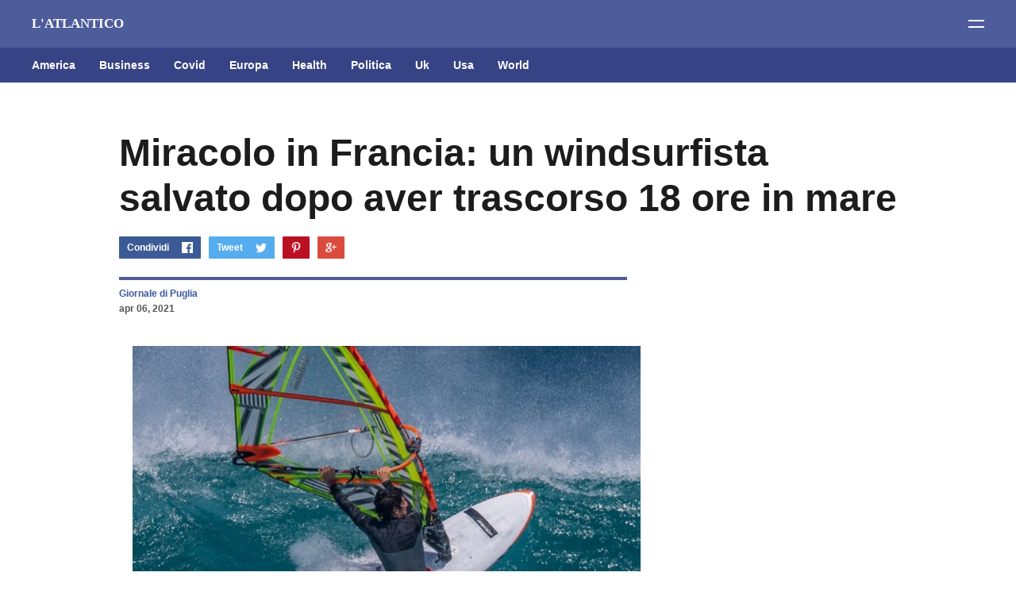

--- FILE ---
content_type: text/html; charset=UTF-8
request_url: https://www.latlantico.com/2021/04/miracolo-in-francia-un-windsurfista.html
body_size: 25367
content:
<!DOCTYPE html>
<html dir='ltr' xmlns='http://www.w3.org/1999/xhtml' xmlns:b='http://www.google.com/2005/gml/b' xmlns:data='http://www.google.com/2005/gml/data' xmlns:expr='http://www.google.com/2005/gml/expr'>
<head>
<meta content='width=device-width, initial-scale=1' name='viewport'/>
<meta content='86429e66755147c7aec69c3a706dfe50' name='publication-media-verification'/>
<title>Miracolo in Francia: un windsurfista salvato dopo aver trascorso 18 ore in mare</title>
<link href='https://fonts.googleapis.com/css?family=Fjalla+One|Old+Standard+TT:400,400i,700' rel='stylesheet'/>
<meta content='text/html; charset=UTF-8' http-equiv='Content-Type'/>
<!-- Chrome, Firefox OS and Opera -->
<meta content='#ffffff' name='theme-color'/>
<!-- Windows Phone -->
<meta content='#ffffff' name='msapplication-navbutton-color'/>
<meta content='blogger' name='generator'/>
<link href='https://www.latlantico.com/favicon.ico' rel='icon' type='image/x-icon'/>
<link href='https://www.latlantico.com/2021/04/miracolo-in-francia-un-windsurfista.html' rel='canonical'/>
<link rel="alternate" type="application/atom+xml" title="L&#39;ATLANTICO - Atom" href="https://www.latlantico.com/feeds/posts/default" />
<link rel="alternate" type="application/rss+xml" title="L&#39;ATLANTICO - RSS" href="https://www.latlantico.com/feeds/posts/default?alt=rss" />
<link rel="service.post" type="application/atom+xml" title="L&#39;ATLANTICO - Atom" href="https://www.blogger.com/feeds/3735696016848379619/posts/default" />

<link rel="alternate" type="application/atom+xml" title="L&#39;ATLANTICO - Atom" href="https://www.latlantico.com/feeds/2893239156678993062/comments/default" />
<!--Can't find substitution for tag [blog.ieCssRetrofitLinks]-->
<link href='https://blogger.googleusercontent.com/img/b/R29vZ2xl/AVvXsEjwpDgrKm7hQogWHSHsmEzVDloLQJUIvbf_2BdMi4dI4qAw2p5bCElw5mDo_iZR7SeA2960ePGGrkBX2cFa2cT0z_B4g-Tffxb_PMVl6Qi4VSO0y8P0D1yibWDOrUZvs5dCczC4aiY25-x_/s16000/windsurf2.PNG' rel='image_src'/>
<meta content='https://www.latlantico.com/2021/04/miracolo-in-francia-un-windsurfista.html' property='og:url'/>
<meta content='Miracolo in Francia: un windsurfista salvato dopo aver trascorso 18 ore in mare' property='og:title'/>
<meta content='NARBONNE - Intorno alle 15:30 di sabato, i soccorritori dell&#39;SNSM sono stati avvertiti da un gruppo di windsurfisti della scomparsa di uno d...' property='og:description'/>
<meta content='https://blogger.googleusercontent.com/img/b/R29vZ2xl/AVvXsEjwpDgrKm7hQogWHSHsmEzVDloLQJUIvbf_2BdMi4dI4qAw2p5bCElw5mDo_iZR7SeA2960ePGGrkBX2cFa2cT0z_B4g-Tffxb_PMVl6Qi4VSO0y8P0D1yibWDOrUZvs5dCczC4aiY25-x_/w1200-h630-p-k-no-nu/windsurf2.PNG' property='og:image'/>
<style type='text/css'>@font-face{font-family:'Roboto';font-style:normal;font-weight:400;font-stretch:100%;font-display:swap;src:url(//fonts.gstatic.com/s/roboto/v50/KFO7CnqEu92Fr1ME7kSn66aGLdTylUAMa3GUBHMdazTgWw.woff2)format('woff2');unicode-range:U+0460-052F,U+1C80-1C8A,U+20B4,U+2DE0-2DFF,U+A640-A69F,U+FE2E-FE2F;}@font-face{font-family:'Roboto';font-style:normal;font-weight:400;font-stretch:100%;font-display:swap;src:url(//fonts.gstatic.com/s/roboto/v50/KFO7CnqEu92Fr1ME7kSn66aGLdTylUAMa3iUBHMdazTgWw.woff2)format('woff2');unicode-range:U+0301,U+0400-045F,U+0490-0491,U+04B0-04B1,U+2116;}@font-face{font-family:'Roboto';font-style:normal;font-weight:400;font-stretch:100%;font-display:swap;src:url(//fonts.gstatic.com/s/roboto/v50/KFO7CnqEu92Fr1ME7kSn66aGLdTylUAMa3CUBHMdazTgWw.woff2)format('woff2');unicode-range:U+1F00-1FFF;}@font-face{font-family:'Roboto';font-style:normal;font-weight:400;font-stretch:100%;font-display:swap;src:url(//fonts.gstatic.com/s/roboto/v50/KFO7CnqEu92Fr1ME7kSn66aGLdTylUAMa3-UBHMdazTgWw.woff2)format('woff2');unicode-range:U+0370-0377,U+037A-037F,U+0384-038A,U+038C,U+038E-03A1,U+03A3-03FF;}@font-face{font-family:'Roboto';font-style:normal;font-weight:400;font-stretch:100%;font-display:swap;src:url(//fonts.gstatic.com/s/roboto/v50/KFO7CnqEu92Fr1ME7kSn66aGLdTylUAMawCUBHMdazTgWw.woff2)format('woff2');unicode-range:U+0302-0303,U+0305,U+0307-0308,U+0310,U+0312,U+0315,U+031A,U+0326-0327,U+032C,U+032F-0330,U+0332-0333,U+0338,U+033A,U+0346,U+034D,U+0391-03A1,U+03A3-03A9,U+03B1-03C9,U+03D1,U+03D5-03D6,U+03F0-03F1,U+03F4-03F5,U+2016-2017,U+2034-2038,U+203C,U+2040,U+2043,U+2047,U+2050,U+2057,U+205F,U+2070-2071,U+2074-208E,U+2090-209C,U+20D0-20DC,U+20E1,U+20E5-20EF,U+2100-2112,U+2114-2115,U+2117-2121,U+2123-214F,U+2190,U+2192,U+2194-21AE,U+21B0-21E5,U+21F1-21F2,U+21F4-2211,U+2213-2214,U+2216-22FF,U+2308-230B,U+2310,U+2319,U+231C-2321,U+2336-237A,U+237C,U+2395,U+239B-23B7,U+23D0,U+23DC-23E1,U+2474-2475,U+25AF,U+25B3,U+25B7,U+25BD,U+25C1,U+25CA,U+25CC,U+25FB,U+266D-266F,U+27C0-27FF,U+2900-2AFF,U+2B0E-2B11,U+2B30-2B4C,U+2BFE,U+3030,U+FF5B,U+FF5D,U+1D400-1D7FF,U+1EE00-1EEFF;}@font-face{font-family:'Roboto';font-style:normal;font-weight:400;font-stretch:100%;font-display:swap;src:url(//fonts.gstatic.com/s/roboto/v50/KFO7CnqEu92Fr1ME7kSn66aGLdTylUAMaxKUBHMdazTgWw.woff2)format('woff2');unicode-range:U+0001-000C,U+000E-001F,U+007F-009F,U+20DD-20E0,U+20E2-20E4,U+2150-218F,U+2190,U+2192,U+2194-2199,U+21AF,U+21E6-21F0,U+21F3,U+2218-2219,U+2299,U+22C4-22C6,U+2300-243F,U+2440-244A,U+2460-24FF,U+25A0-27BF,U+2800-28FF,U+2921-2922,U+2981,U+29BF,U+29EB,U+2B00-2BFF,U+4DC0-4DFF,U+FFF9-FFFB,U+10140-1018E,U+10190-1019C,U+101A0,U+101D0-101FD,U+102E0-102FB,U+10E60-10E7E,U+1D2C0-1D2D3,U+1D2E0-1D37F,U+1F000-1F0FF,U+1F100-1F1AD,U+1F1E6-1F1FF,U+1F30D-1F30F,U+1F315,U+1F31C,U+1F31E,U+1F320-1F32C,U+1F336,U+1F378,U+1F37D,U+1F382,U+1F393-1F39F,U+1F3A7-1F3A8,U+1F3AC-1F3AF,U+1F3C2,U+1F3C4-1F3C6,U+1F3CA-1F3CE,U+1F3D4-1F3E0,U+1F3ED,U+1F3F1-1F3F3,U+1F3F5-1F3F7,U+1F408,U+1F415,U+1F41F,U+1F426,U+1F43F,U+1F441-1F442,U+1F444,U+1F446-1F449,U+1F44C-1F44E,U+1F453,U+1F46A,U+1F47D,U+1F4A3,U+1F4B0,U+1F4B3,U+1F4B9,U+1F4BB,U+1F4BF,U+1F4C8-1F4CB,U+1F4D6,U+1F4DA,U+1F4DF,U+1F4E3-1F4E6,U+1F4EA-1F4ED,U+1F4F7,U+1F4F9-1F4FB,U+1F4FD-1F4FE,U+1F503,U+1F507-1F50B,U+1F50D,U+1F512-1F513,U+1F53E-1F54A,U+1F54F-1F5FA,U+1F610,U+1F650-1F67F,U+1F687,U+1F68D,U+1F691,U+1F694,U+1F698,U+1F6AD,U+1F6B2,U+1F6B9-1F6BA,U+1F6BC,U+1F6C6-1F6CF,U+1F6D3-1F6D7,U+1F6E0-1F6EA,U+1F6F0-1F6F3,U+1F6F7-1F6FC,U+1F700-1F7FF,U+1F800-1F80B,U+1F810-1F847,U+1F850-1F859,U+1F860-1F887,U+1F890-1F8AD,U+1F8B0-1F8BB,U+1F8C0-1F8C1,U+1F900-1F90B,U+1F93B,U+1F946,U+1F984,U+1F996,U+1F9E9,U+1FA00-1FA6F,U+1FA70-1FA7C,U+1FA80-1FA89,U+1FA8F-1FAC6,U+1FACE-1FADC,U+1FADF-1FAE9,U+1FAF0-1FAF8,U+1FB00-1FBFF;}@font-face{font-family:'Roboto';font-style:normal;font-weight:400;font-stretch:100%;font-display:swap;src:url(//fonts.gstatic.com/s/roboto/v50/KFO7CnqEu92Fr1ME7kSn66aGLdTylUAMa3OUBHMdazTgWw.woff2)format('woff2');unicode-range:U+0102-0103,U+0110-0111,U+0128-0129,U+0168-0169,U+01A0-01A1,U+01AF-01B0,U+0300-0301,U+0303-0304,U+0308-0309,U+0323,U+0329,U+1EA0-1EF9,U+20AB;}@font-face{font-family:'Roboto';font-style:normal;font-weight:400;font-stretch:100%;font-display:swap;src:url(//fonts.gstatic.com/s/roboto/v50/KFO7CnqEu92Fr1ME7kSn66aGLdTylUAMa3KUBHMdazTgWw.woff2)format('woff2');unicode-range:U+0100-02BA,U+02BD-02C5,U+02C7-02CC,U+02CE-02D7,U+02DD-02FF,U+0304,U+0308,U+0329,U+1D00-1DBF,U+1E00-1E9F,U+1EF2-1EFF,U+2020,U+20A0-20AB,U+20AD-20C0,U+2113,U+2C60-2C7F,U+A720-A7FF;}@font-face{font-family:'Roboto';font-style:normal;font-weight:400;font-stretch:100%;font-display:swap;src:url(//fonts.gstatic.com/s/roboto/v50/KFO7CnqEu92Fr1ME7kSn66aGLdTylUAMa3yUBHMdazQ.woff2)format('woff2');unicode-range:U+0000-00FF,U+0131,U+0152-0153,U+02BB-02BC,U+02C6,U+02DA,U+02DC,U+0304,U+0308,U+0329,U+2000-206F,U+20AC,U+2122,U+2191,U+2193,U+2212,U+2215,U+FEFF,U+FFFD;}@font-face{font-family:'Roboto';font-style:normal;font-weight:700;font-stretch:100%;font-display:swap;src:url(//fonts.gstatic.com/s/roboto/v50/KFO7CnqEu92Fr1ME7kSn66aGLdTylUAMa3GUBHMdazTgWw.woff2)format('woff2');unicode-range:U+0460-052F,U+1C80-1C8A,U+20B4,U+2DE0-2DFF,U+A640-A69F,U+FE2E-FE2F;}@font-face{font-family:'Roboto';font-style:normal;font-weight:700;font-stretch:100%;font-display:swap;src:url(//fonts.gstatic.com/s/roboto/v50/KFO7CnqEu92Fr1ME7kSn66aGLdTylUAMa3iUBHMdazTgWw.woff2)format('woff2');unicode-range:U+0301,U+0400-045F,U+0490-0491,U+04B0-04B1,U+2116;}@font-face{font-family:'Roboto';font-style:normal;font-weight:700;font-stretch:100%;font-display:swap;src:url(//fonts.gstatic.com/s/roboto/v50/KFO7CnqEu92Fr1ME7kSn66aGLdTylUAMa3CUBHMdazTgWw.woff2)format('woff2');unicode-range:U+1F00-1FFF;}@font-face{font-family:'Roboto';font-style:normal;font-weight:700;font-stretch:100%;font-display:swap;src:url(//fonts.gstatic.com/s/roboto/v50/KFO7CnqEu92Fr1ME7kSn66aGLdTylUAMa3-UBHMdazTgWw.woff2)format('woff2');unicode-range:U+0370-0377,U+037A-037F,U+0384-038A,U+038C,U+038E-03A1,U+03A3-03FF;}@font-face{font-family:'Roboto';font-style:normal;font-weight:700;font-stretch:100%;font-display:swap;src:url(//fonts.gstatic.com/s/roboto/v50/KFO7CnqEu92Fr1ME7kSn66aGLdTylUAMawCUBHMdazTgWw.woff2)format('woff2');unicode-range:U+0302-0303,U+0305,U+0307-0308,U+0310,U+0312,U+0315,U+031A,U+0326-0327,U+032C,U+032F-0330,U+0332-0333,U+0338,U+033A,U+0346,U+034D,U+0391-03A1,U+03A3-03A9,U+03B1-03C9,U+03D1,U+03D5-03D6,U+03F0-03F1,U+03F4-03F5,U+2016-2017,U+2034-2038,U+203C,U+2040,U+2043,U+2047,U+2050,U+2057,U+205F,U+2070-2071,U+2074-208E,U+2090-209C,U+20D0-20DC,U+20E1,U+20E5-20EF,U+2100-2112,U+2114-2115,U+2117-2121,U+2123-214F,U+2190,U+2192,U+2194-21AE,U+21B0-21E5,U+21F1-21F2,U+21F4-2211,U+2213-2214,U+2216-22FF,U+2308-230B,U+2310,U+2319,U+231C-2321,U+2336-237A,U+237C,U+2395,U+239B-23B7,U+23D0,U+23DC-23E1,U+2474-2475,U+25AF,U+25B3,U+25B7,U+25BD,U+25C1,U+25CA,U+25CC,U+25FB,U+266D-266F,U+27C0-27FF,U+2900-2AFF,U+2B0E-2B11,U+2B30-2B4C,U+2BFE,U+3030,U+FF5B,U+FF5D,U+1D400-1D7FF,U+1EE00-1EEFF;}@font-face{font-family:'Roboto';font-style:normal;font-weight:700;font-stretch:100%;font-display:swap;src:url(//fonts.gstatic.com/s/roboto/v50/KFO7CnqEu92Fr1ME7kSn66aGLdTylUAMaxKUBHMdazTgWw.woff2)format('woff2');unicode-range:U+0001-000C,U+000E-001F,U+007F-009F,U+20DD-20E0,U+20E2-20E4,U+2150-218F,U+2190,U+2192,U+2194-2199,U+21AF,U+21E6-21F0,U+21F3,U+2218-2219,U+2299,U+22C4-22C6,U+2300-243F,U+2440-244A,U+2460-24FF,U+25A0-27BF,U+2800-28FF,U+2921-2922,U+2981,U+29BF,U+29EB,U+2B00-2BFF,U+4DC0-4DFF,U+FFF9-FFFB,U+10140-1018E,U+10190-1019C,U+101A0,U+101D0-101FD,U+102E0-102FB,U+10E60-10E7E,U+1D2C0-1D2D3,U+1D2E0-1D37F,U+1F000-1F0FF,U+1F100-1F1AD,U+1F1E6-1F1FF,U+1F30D-1F30F,U+1F315,U+1F31C,U+1F31E,U+1F320-1F32C,U+1F336,U+1F378,U+1F37D,U+1F382,U+1F393-1F39F,U+1F3A7-1F3A8,U+1F3AC-1F3AF,U+1F3C2,U+1F3C4-1F3C6,U+1F3CA-1F3CE,U+1F3D4-1F3E0,U+1F3ED,U+1F3F1-1F3F3,U+1F3F5-1F3F7,U+1F408,U+1F415,U+1F41F,U+1F426,U+1F43F,U+1F441-1F442,U+1F444,U+1F446-1F449,U+1F44C-1F44E,U+1F453,U+1F46A,U+1F47D,U+1F4A3,U+1F4B0,U+1F4B3,U+1F4B9,U+1F4BB,U+1F4BF,U+1F4C8-1F4CB,U+1F4D6,U+1F4DA,U+1F4DF,U+1F4E3-1F4E6,U+1F4EA-1F4ED,U+1F4F7,U+1F4F9-1F4FB,U+1F4FD-1F4FE,U+1F503,U+1F507-1F50B,U+1F50D,U+1F512-1F513,U+1F53E-1F54A,U+1F54F-1F5FA,U+1F610,U+1F650-1F67F,U+1F687,U+1F68D,U+1F691,U+1F694,U+1F698,U+1F6AD,U+1F6B2,U+1F6B9-1F6BA,U+1F6BC,U+1F6C6-1F6CF,U+1F6D3-1F6D7,U+1F6E0-1F6EA,U+1F6F0-1F6F3,U+1F6F7-1F6FC,U+1F700-1F7FF,U+1F800-1F80B,U+1F810-1F847,U+1F850-1F859,U+1F860-1F887,U+1F890-1F8AD,U+1F8B0-1F8BB,U+1F8C0-1F8C1,U+1F900-1F90B,U+1F93B,U+1F946,U+1F984,U+1F996,U+1F9E9,U+1FA00-1FA6F,U+1FA70-1FA7C,U+1FA80-1FA89,U+1FA8F-1FAC6,U+1FACE-1FADC,U+1FADF-1FAE9,U+1FAF0-1FAF8,U+1FB00-1FBFF;}@font-face{font-family:'Roboto';font-style:normal;font-weight:700;font-stretch:100%;font-display:swap;src:url(//fonts.gstatic.com/s/roboto/v50/KFO7CnqEu92Fr1ME7kSn66aGLdTylUAMa3OUBHMdazTgWw.woff2)format('woff2');unicode-range:U+0102-0103,U+0110-0111,U+0128-0129,U+0168-0169,U+01A0-01A1,U+01AF-01B0,U+0300-0301,U+0303-0304,U+0308-0309,U+0323,U+0329,U+1EA0-1EF9,U+20AB;}@font-face{font-family:'Roboto';font-style:normal;font-weight:700;font-stretch:100%;font-display:swap;src:url(//fonts.gstatic.com/s/roboto/v50/KFO7CnqEu92Fr1ME7kSn66aGLdTylUAMa3KUBHMdazTgWw.woff2)format('woff2');unicode-range:U+0100-02BA,U+02BD-02C5,U+02C7-02CC,U+02CE-02D7,U+02DD-02FF,U+0304,U+0308,U+0329,U+1D00-1DBF,U+1E00-1E9F,U+1EF2-1EFF,U+2020,U+20A0-20AB,U+20AD-20C0,U+2113,U+2C60-2C7F,U+A720-A7FF;}@font-face{font-family:'Roboto';font-style:normal;font-weight:700;font-stretch:100%;font-display:swap;src:url(//fonts.gstatic.com/s/roboto/v50/KFO7CnqEu92Fr1ME7kSn66aGLdTylUAMa3yUBHMdazQ.woff2)format('woff2');unicode-range:U+0000-00FF,U+0131,U+0152-0153,U+02BB-02BC,U+02C6,U+02DA,U+02DC,U+0304,U+0308,U+0329,U+2000-206F,U+20AC,U+2122,U+2191,U+2193,U+2212,U+2215,U+FEFF,U+FFFD;}</style>
<style id='page-skin-1' type='text/css'><!--
/*
-----------------------------------------------
Template Name: Viral
Version: 1.0
Design by: Biyan Pasau
URL: http://heybi.com
----------------------------------------------- */
/*------------------------------------------------------
/* CSS Reset
/* ---------------------------------------------------*/
html, body, div, span, applet, object, iframe,
h1, h2, h3, h4, h5, h6, p, blockquote, pre,
a, abbr, acronym, address, big, cite, code,
del, dfn, em, font, img, ins, kbd, q, s, samp,
small, strike, strong, sub, sup, tt, var,
b, u, i, center,
dl, dt, dd, ol, ul, li,
fieldset, form, label, legend,
table, caption, tbody, tfoot, thead, tr, th, td {
margin: 0;
padding: 0;
border: 0;
outline: 0;
font-size: 100%;
vertical-align: baseline;
}
body { line-height: 1}
ol, ul { list-style: none}
blockquote, q { quotes: none}
blockquote:before, blockquote:after, q:before, q:after { content: ''; content: none}
:focus { outline: 0}
del { text-decoration: line-through}
table { border-collapse: collapse; border-spacing: 0}
/*------------------------------------------------------
/* Global
/* ---------------------------------------------------*/
body {
font: normal normal 17px Georgia, Serif;
color: #555555;
line-height: 1.7em;
overflow-x: hidden;
background: #fff;
-moz-osx-font-smoothing: grayscale;
-webkit-font-smoothing: antialiased;
}
body.no-scroll {
overflow: hidden;
}
a:link,
a:visited {
color: #3B5899;
text-decoration: none;
}
a:hover {
color: #1c1c1c;
text-decoration: underline;
}
/*
Keyframe
*/
@keyframes swing {
15%
{
-webkit-transform: translateX(4px);
transform: translateX(4px);
}
30%
{
-webkit-transform: translateX(-4px);
transform: translateX(-4px);
}
50%
{
-webkit-transform: translateX(2px);
transform: translateX(2px);
}
65%
{
-webkit-transform: translateX(-2px);
transform: translateX(-2px);
}
80%
{
-webkit-transform: translateX(1px);
transform: translateX(1px);
}
100%
{
-webkit-transform: translateX(0);
transform: translateX(0);
}
}
/*
Shorthand
*/
.feed-links, .no-posts-message {display: none;}
.section {margin: 0}
.clear {clear:both}
.clearfix:after,
.blog-posts:after,
.widget.Blog:after,
.post-wrapper:after,
.PopularPosts .widget-content:after,
.post-header:after,
ul:after {content: ''; visibility: hidden; display: block; height: 0; clear: both;}
pre br{display:none;}
code {font:1em/1.2em 'courier new', courier, monospace;}
pre {
padding: 15px 20px;
font-size: 17px;
border: 1px solid #f2f2f2;
background: #f7f7f7;
overflow: auto;
}
img {
max-width: 100%;
height: auto;
}
a.hide {
display: none;
}
.label {
font: normal bold 17px 'Helvetica Neue', Arial, Roboto, Sans-serif;
}
.button,
.ContactForm .contact-form-widget .contact-form-button,
.FollowByEmail .follow-by-email-inner .follow-by-email-submit {
display: inline-block;
color: #ffffff !important;
padding: 10px;
background: #F2D122;
text-decoration: none;
transition: all 0.3s ease;
}
.button:hover,
.ContactForm .contact-form-widget .contact-form-button:hover,
.FollowByEmail .follow-by-email-inner .follow-by-email-submit:hover {
animation: swing 1s ease;
animation-iteration-count: 1;
text-decoration: none;
}
.left {
float: left;
}
.right {
float: right;
}
.text-center {
text-align: center;
}
.space-bottom_big {
margin-bottom: 60px;
}
.all-container {
padding: 0;
overflow: hidden;
}
/*------------------------------------------------------
/* Header
/* ---------------------------------------------------*/
.header-outer {
background: #4E5C9B;
color: #ffffff;
text-align: left;
padding: 20px 40px;
position: relative;
}
/*
Logo
*/
.blog-name .header h1 {
font: nnormal bold 36px 'Helvetica Neue', Arial, Roboto, Sans-serif;
color: #ffffff;
line-height: 1.2em;
}
.blog-name .header h1 a {
color: #ffffff;
text-decoration: none;
}
.blog-name .header p {
font-size: .82em;
display: none;
}
.blog-name .header .replaced {
display: none;
}
.blog-name .header-image-wrapper img,
.footr .widget.Image img {
float: left;
display: block;
margin: 0 auto;
width: 110px;
height: auto;
}
/*
Navigation
*/
.navigation-outer {
background: #364485;
margin-bottom: 60px;
padding: 0 10px 0 40px;
position: relative;
}
.navigation-outer .navigation-inner:before {
content: '';
position: absolute;
z-index: 5;
width: calc(100% - 80px);
height: 1px;
top: 0;
left: 40px;
background: transparent;
}
.navigation-outer .navigation-inner:after {
content: '';
position: absolute;
z-index: 5;
width: calc(100% - 80px);
height: 1px;
bottom: 0;
left: 40px;
background: transparent;
}
.navigation-outer .widget .title {
display: none;
}
.navigation-outer ul:after {
display: block;
content: "";
clear: both;
}
.navigation-outer ul > li {
float: left;
}
.navigation-outer ul > li:hover ul {
display: block;
}
.navigation-outer ul a {
display: block;
text-decoration: none;
font: normal bold 14px 'Helvetica Neue', Arial, Roboto, Sans-serif;
color: #ffffff;
padding: 14px 0;
margin-right: 30px;
}
.navigation-outer ul a:hover {
color: #F2D122;
}
.navigation-outer ul > li ul {
display: none;
position: absolute;
right: -20px;
width: 120px;
float: none;
background: #364485;
}
.navigation-outer ul > li ul li {
float: none;
}
.navigation-outer ul > li ul li a {
display: block;
margin-right: 0;
padding: 10px 20px;
border-top: 1px solid rgba(255,255,255,0.05);
text-align: right;
}
.navigation-outer ul > li.break {
position: absolute;
right: 20px;
}
.navigation-outer ul > li.break > a {
text-indent: -500px;
width: 21px;
overflow: hidden;
margin-right: 0;
background: url(https://blogger.googleusercontent.com/img/b/R29vZ2xl/AVvXsEiBl-gRmGwLcEPGi8WhKbETMSKTUQvVer3v_cX3HYK6w1KZuRS46jIrzI-iJl8CLDBBEraoZJZNc9UBGJaYiTL2WbDnC5wmqr7NQ6X0z9Qfm4ZqbVRax6ZNUuYh0Ie_f0h7vGURarKV_rs/s1600/icon-nav_break.png) no-repeat center center;
background-size: 17px 3px;
}
/*------------------------------------------------------
/* Highlighted Content
/* ---------------------------------------------------*/
.featuredpost-outer {
width: 980px;
margin: 0 auto;
}
.featuredpost-outer .widget .title {
display: none;
}
.FeaturedPost .widget-content {
margin: 0 -20px;
font: normal normal 17px Georgia, Serif;
line-height: 1.7em;
}
.FeaturedPost .post-content > * {
float: left;
margin: 0 20px;
}
.FeaturedPost .post-content .thumb-link {
width: 66.666%;
width: calc( 100% * 2/3 - 40px);
display: block;
}
.FeaturedPost .thumb-link .hero-thumb {
padding-bottom: 60%;
background-size: cover;
background-position: center center;
}
.FeaturedPost .post-content .post-text-container {
width: calc(100% / 3 - 40px);
}
.FeaturedPost .post-text-container .post-title {
font: normal bold 48px 'Helvetica Neue', Arial, Roboto, Sans-serif;
font-size: 1.65em;
line-height: 1.3em;
margin-bottom: 20px;
}
.FeaturedPost .post-text-container .post-title a {
color: #1c1c1c;
}
.FeaturedPost .post-text-container .post-text > .label {
display: none;
}
/*
Hero FeaturedPost
*/
.heropost-outer .widget {
margin-bottom: 60px;
margin-top: -60px;
}
.heropost-outer .widget .title {
display: none;
}
.heropost-outer .FeaturedPost .widget-content {
margin: 0;
}
.heropost-outer .FeaturedPost .post-content {
position: relative;
}
.heropost-outer .FeaturedPost .post-content:before {
content: '';
position: absolute;
z-index: 1;
bottom: 0;
left: 0;
width: 100%;
height: 100%;
background: url(https://blogger.googleusercontent.com/img/b/R29vZ2xl/AVvXsEh_4-FK2dnK_iAmb3OutQslTaZFvt0o8z8SvO8wZ-fqMOazwRi9pvPlsM46ahCl-yqCztk3jE8MwdkhbAmBbiWMzX4fyyLQcbU_syHd8BSVcpxDK7ftSr5RQDFQpEf28uWqDYiPO2FWIZ8i/s1600/gradient.png) repeat-x left bottom;
background-size: 1px 286px;
}
.heropost-outer .FeaturedPost .post-content > * {
margin: 0;
float: 0;
}
.heropost-outer .FeaturedPost .thumb-link .hero-thumb {
padding-bottom: 40%;
}
.heropost-outer .FeaturedPost .post-content .thumb-link {
width: 100%;
margin: 0;
float: none;
}
.heropost-outer .FeaturedPost .post-content .post-text-container {
position: absolute;
z-index: 2;
bottom: 40px;
left: 50%;
width: 980px;
margin-left: -490px;
color: rgba(255, 255, 255, 0.9);
}
.heropost-outer .FeaturedPost .post-text-container .post-title {
font: normal bold 48px 'Helvetica Neue', Arial, Roboto, Sans-serif;
line-height: 1.3em;
}
.heropost-outer .FeaturedPost .post-text-container .post-text {
width: 640px;
}
.heropost-outer .FeaturedPost .post-text-container .post-text > .label {
background: #F2D122;
color: #ffffff;
padding: 5px 10px;
border-radius: 1px;
display: inline-block;
margin-bottom: 20px;
font-size: .82em;
}
.heropost-outer .FeaturedPost .post-text-container .post-title a {
color: #fff;
}
.heropost-outer .FeaturedPost .post-header {
color: rgba(255, 255, 255, 0.5);
}
.heropost-outer .FeaturedPost .post-header .byline {
float: left;
}
.heropost-outer .FeaturedPost .post-header .byline:first-child:after {
background: #fff;
}
.heropost-outer .FeaturedPost .post-header a {
color: #fff;
}
.heropost-outer .FeaturedPost .post-text-container .post-text > p {
display: none;
}
/*
Sidebar Featured Post
*/
.sidebar-inner .FeaturedPost .post-content .thumb-link,
.sidebar-inner .FeaturedPost .post-content .post-text-container {
width: 100%;
margin: 0;
float: none;
}
.sidebar-inner .FeaturedPost .widget-content {
margin: 0;
font-size: 1em;
}
.sidebar-inner .FeaturedPost .post-text-container .post-title {
font-size: 1.2em;
margin-top: 10px;
margin-bottom: 10px;
}
.sidebar-inner .post-header .byline {
margin-top: 10px !important;
font-size: .86em;
}
/*
Popular Post
*/
.popularpost-outer {
width: 980px;
margin: 0 auto;
}
.PopularPosts .widget-content > div {
margin: 0 -20px -40px;
font-size: 0;
}
.PopularPosts .widget-content .post {
width: calc(100% / 2 - 40px);
margin: 0 20px 40px;
display: inline-block;
vertical-align: top;
font: normal normal 17px Georgia, Serif;
}
.popularpost-outer .PopularPosts .widget-content {
margin-bottom: -20px;
}
.PopularPosts .widget-content .post .post-body {
line-height: 1.7em;
}
.PopularPosts .widget-content .post .post-title a {
color: #1c1c1c;
font: normal bold 48px 'Helvetica Neue', Arial, Roboto, Sans-serif;
font-size: 1.65em;
line-height: 1.3em;
margin-bottom: 20px;
display: inline-block;
}
.PopularPosts .widget-content .post .snippet-thumbnail > a {
display: block;
width: 100%;
height: 0;
padding-bottom: 60%;
overflow: hidden;
margin-bottom: 20px;
position: relative;
}
.PopularPosts .widget-content .post .snippet-thumbnail > a img {
position: absolute;
top: 50%;
left: 50%;
transform: translateX(-50%) translateY(-50%);
min-height: 100%;
min-width: 100%;
}
/*
Hero PopularPosts
*/
.heropost-outer .PopularPosts .widget-content > div {
margin: 0;
}
.heropost-outer .PopularPosts .widget-content .post a {
color: #fff;
}
.heropost-outer .PopularPosts .widget-content .post {
width: 100%;
margin: 0;
}
.heropost-outer .PopularPosts .widget-content .post .post-body {
position: relative;
}
.heropost-outer .PopularPosts .widget-content .post .post-body:before {
content: '';
position: absolute;
z-index: 1;
bottom: 0;
left: 0;
width: 100%;
height: 100%;
background: url(https://blogger.googleusercontent.com/img/b/R29vZ2xl/AVvXsEh_4-FK2dnK_iAmb3OutQslTaZFvt0o8z8SvO8wZ-fqMOazwRi9pvPlsM46ahCl-yqCztk3jE8MwdkhbAmBbiWMzX4fyyLQcbU_syHd8BSVcpxDK7ftSr5RQDFQpEf28uWqDYiPO2FWIZ8i/s1600/gradient.png) repeat-x left bottom;
background-size: 1px 286px;
}
.heropost-outer .PopularPosts .widget-content .post .post-text {
position: absolute;
z-index: 2;
bottom: 40px;
left: 0;
padding: 0 40px;
}
.heropost-outer .PopularPosts .widget-content .post .post-text > p {
display: none;
}
.heropost-outer .PopularPosts .widget-content .post .post-title a {
margin-bottom: 0;
color: #fff;
}
.heropost-outer .PopularPosts .widget-content .post .snippet-thumbnail > a {
margin-bottom: 0;
}
/*
Blog List
*/
.BlogList .blog-list-container ul {
margin: 0 -20px -40px;
font-size: 0;
}
.BlogList .blog-list-container ul li {
width: calc(100% / 2 - 40px);
margin: 0 20px 40px;
display: inline-block;
vertical-align: top;
font: normal normal 17px Georgia, Serif;
line-height: 1.7em;
}
.BlogList .blog-list-container ul li .blog-title a {
position: absolute;
top: 0;
width: 90%;
padding: 5px;
display: block;
font: normal bold 17px 'Helvetica Neue', Arial, Roboto, Sans-serif;
font-size: .7em;
text-transform: uppercase;
background: #4E5C9B;
background: linear-gradient(to right, #F2D122, transparent);
color: #ffffff;
}
.BlogList .blog-list-container ul li .item-thumbnail {
position: relative;
}
.BlogList .blog-list-container ul li .item-thumbnail img {
display: block;
margin-bottom: 20px;
}
.BlogList .blog-list-container ul li .item-title a {
color: #1c1c1c;
font: normal bold 48px 'Helvetica Neue', Arial, Roboto, Sans-serif;
font-size: 1.65em;
line-height: 1.3em;
margin-bottom: 20px;
display: inline-block;
}
.BlogList .blog-list-container ul li .item-time {
margin: 20px 7px 0 0;
padding: 0;
font: normal bold 17px 'Helvetica Neue', Arial, Roboto, Sans-serif;
font-size: .71em;
font-weight: bold;
display: block;
float: left;
}
/*------------------------------------------------------
/* Main Outer
/* ---------------------------------------------------*/
.main-container {
width: 980px;
margin: 0 auto 60px;
}
/*
Article
*/
.post-outer-container {
margin-bottom: 40px;
}
.post-outer .post-title a {
font: normal bold 48px 'Helvetica Neue', Arial, Roboto, Sans-serif;
font-size: 1.4em;
line-height: 1.4em;
color: #1c1c1c;
}
.post-outer .snippet-thumbnail.yvideo {
position: relative;
}
.post-outer .snippet-thumbnail.yvideo:after {
content: '';
position: absolute;
z-index: 2;
bottom: 10px;
left: 10px;
width: 40px;
height: 31px;
background: url(https://blogger.googleusercontent.com/img/b/R29vZ2xl/AVvXsEi-_8f8atTlC6tuItus2Dln2jFH2qDo5ZJsjDjWbHRu0YJGDm68DTDAR05qtElLMIzZ_GwhIKR_2j_eDiYYEGRJylCZufdn3yVt381dccONqr0jqe2R8NifqzV5LWg47WHm6_NILgztF9U/s1600/icon-youtube.png) no-repeat center center;
background-size: cover;
}
.post-outer .snippet-thumbnail-container {
display: block;
}
.post-outer .snippet-thumbnail-container img {
display: block;
margin: 0;
}
/*
Post header & Footer
*/
.post-header .byline {
margin: 20px 7px 0 0;
padding: 0;
font: normal bold 17px 'Helvetica Neue', Arial, Roboto, Sans-serif;
font-size: .71em;
font-weight: bold;
display: block;
float: left;
}
.post-header .byline:first-child {
padding-right: 11px;
position: relative;
}
.post-header .byline:first-child:after {
content: '';
position: absolute;
top: 50%;
right: 0;
width: 4px;
height: 1.5px;
background: #1c1c1c;
}
.post-footer {
margin-top: 40px;
font: normal bold 17px 'Helvetica Neue', Arial, Roboto, Sans-serif;
font-size: .82em;
font-weight: bold;
}
.post-footer .post-labels {
display: block;
padding-left: 20px;
margin-bottom: 20px;
background: url(https://blogger.googleusercontent.com/img/b/R29vZ2xl/AVvXsEgKJqUg_9ZDiK9Y-Ol_77f4AqQcADPP0futMVxhARSZNlBb8Z22fTJvnOl-7iS11JUdc96SQB_AQHtoQbeHtt655lTLYiQ_j3hB5bOHfGbOHWMp3bHkDsDXE-Uwo2V6C2aGH2HmvnPvCjU/s1600/icon-label.png) no-repeat left center;
background-size: 11px 14px;
}
.post-footer .post-labels a:not(:last-child)::after {
content: ',';
}
/*
Share Buttons
*/
.post-outer .post-share-buttons .share-icons li {
float: left;
margin-right: 10px;
font: normal bold 17px 'Helvetica Neue', Arial, Roboto, Sans-serif;
font-size: .71em;
}
.post-outer .post-share-buttons .share-icons li a {
padding: 7px 40px 7px 10px;
color: #fff;
display: inline-block;
position: relative;
border-radius: 1px;
}
.post-outer .post-share-buttons .share-icons li.icon-facebook a { background-color: #3C5A96; }
.post-outer .post-share-buttons .share-icons li.icon-twitter a { background-color: #55ACEE; }
.post-outer .post-share-buttons .share-icons li.icon-gplus a { background-color: #DA4B3E; }
.post-outer .post-share-buttons .share-icons li.icon-pinterest a { background-color: #BB0F24; }
.post-outer .post-share-buttons .share-icons li.icon-gplus a,
.post-outer .post-share-buttons .share-icons li.icon-pinterest a {
padding-left: 0;
padding-right: 0;
width: 34px;
text-indent: -500px;
overflow: hidden;
}
.post-outer .post-share-buttons .share-icons li a:after {
content: '';
position: absolute;
margin-top: -7px;
top: 50%;;
right: 10px;
width: 14px;
height: 14px;
background-size: 14px;
background-position: center;
}
.post-share-buttons .share-icons li.icon-facebook a:after {
background-image: url(https://blogger.googleusercontent.com/img/b/R29vZ2xl/AVvXsEhUTlTZ-g6A7RkLwchz0TazHOSOgnm7_k7S6S4ZwIWQHyxxDZ4rbpzqT9sTGbaiViI2OoKqXqnytpLEbQeAT7OHU1YQ7BBKPFuvkfKuwROXJv3ZCrvB5iTMCvvSF2Q1a2z9T-5skGXE8OI/s1600/icon-share_facebook.png);
}
.post-share-buttons .share-icons li.icon-twitter a:after {
background-image: url(https://blogger.googleusercontent.com/img/b/R29vZ2xl/AVvXsEhSuk4EJagKEZlNQ7MiDZ2IHE_AC8P9sif0VT08XgANFf0JTNSwbWwdQY_WRyMHlOXerVaOJ5SnhFD1PL2I6LEb2H8xKmdQI4duUISv4IAH4xtIPFBzR7oK6wcjQB2O1HXPZ2GfPEAlsdI/s1600/icon-share_twitter.png);
}
.post-share-buttons .share-icons li.icon-pinterest a:after {
background-image: url(https://blogger.googleusercontent.com/img/b/R29vZ2xl/AVvXsEhJHoX0wZrNjTctKDlGjsJBh9H7j7brqbJgeGJ_oiUWOG0HPM4eJ0ToUDmiTWcuM2hf5M6QtuosYEUM4i_OJbHAVxhdBjqwIHqtX4-Qf5u9duCBgANM1as7IzeY6-ElqpogdhV-ahsMJiw/s1600/icon-share_pinterest.png);
}
.post-share-buttons .share-icons li.icon-gplus a:after {
background-image: url(https://blogger.googleusercontent.com/img/b/R29vZ2xl/AVvXsEj5aSkZSJOoRPoImsP7QoX-K7yGwjIIcooSw0LX0Td9sqOSzfebaEzz4Xd_18-yLMsloMCVUa4EDSk29WWLe_FB3DjjFIX1MT5trvu5u49_xHVYDK68o5MkPvLv7EH7D4MZM1ok1j8mJ-0/s1600/icon-share_gplus.png);
}
/*
Blog Pager
*/
.blog-pager {
text-align: center;
margin-top: 50px;
}
.blog-pager a {
display: inline-block;
margin: 0 15px;
padding: 15px 20px;
font: normal bold 17px 'Helvetica Neue', Arial, Roboto, Sans-serif;
font-size: .82em;
color: #ffffff;
background: #4E5C9B;
text-decoration: none;
}
/*
Status Msg Wrap
*/
.status-msg-wrap .status-msg-body {
font: normal bold 48px 'Helvetica Neue', Arial, Roboto, Sans-serif;
color: #1c1c1c;
line-height: 1.2em;
margin-bottom: 40px;
}
/*
Related Posts
*/
#related-posts-outer {
margin-bottom: 40px;
}
#related-posts-outer > h4 {
font: normal bold 28px 'Helvetica Neue', Arial, Roboto, Sans-serif;
color: #1c1c1c;
margin-bottom: 40px;
padding-top: 20px;
border-top: 4px solid #4E5C9B;
}
#related-posts-outer #related-posts-inner {
margin: 0 -20px -40px;
font-size: 0;
}
#related-posts-outer #related-posts-inner .related-post-item {
width: calc(100% / 2 - 40px);
margin: 0 20px 40px;
display: inline-block;
vertical-align: top;
font: normal normal 17px Georgia, Serif;
}
#related-posts-inner .related-post-item img {
display: block;
width: 100%;
height: auto;
margin: 0;
}
#related-posts-inner .related-title {
font: normal bold 48px 'Helvetica Neue', Arial, Roboto, Sans-serif;
font-size: 1.18em;
line-height: 1.4em;
color: #1c1c1c;
margin: 20px 0;
}
#related-posts-inner .related-snippets {
font-size: .82em;
line-height: 1.6em;
}
/*
Homepage
*/
.homepage-view .main-inner .blog-posts {
margin: 0 -20px -40px;
font-size: 0;
}
.homepage-view .main-inner .blog-posts .post-outer-container {
width: calc(100% / 3 - 40px);
margin: 0 20px 40px;
display: inline-block;
vertical-align: top;
font: normal normal 17px Georgia, Serif;
}
.homepage-view .main-inner .blog-posts .post-heading {
font-size: 14px;
line-height: 1.6em;
}
.homepage-view .main-inner .blog-posts .post-heading .excerpt {
margin-top: 20px;
}
.homepage-view .main-inner .blog-posts .post-outer .snippet-thumbnail > a {
display: block;
width: 100%;
height: 0;
padding-bottom: 60%;
overflow: hidden;
margin-bottom: 20px;
position: relative;
}
.homepage-view .main-inner .blog-posts .post-outer .snippet-thumbnail > a img {
position: absolute;
top: 50%;
left: 50%;
transform: translateX(-50%) translateY(-50%);
min-height: 100%;
min-width: 107%;
}
.homepage-view .main-inner .blog-posts .post-header {
font-size: 17px;
}
/*
Single Page
*/
.item-view .post-outer .post-title {
font: normal bold 48px 'Helvetica Neue', Arial, Roboto, Sans-serif;
line-height: 1.2em;
color: #1c1c1c;
margin-bottom: 20px;
}
.item-view .post-outer .post-summary {
margin-right: 340px;
}
.item-view .post-body-outer {
padding-right: 340px;
}
.item-view .post-body-outer .post-body-left {
float: left;
width: 100%;
}
.item-view .post-outer .post-header {
margin-bottom: 40px;
padding-top: 5px;
border-top: 4px solid #4E5C9B;
}
.item-view .post-outer .post-header .byline {
padding-right: 0;
margin-top: 5px;
float: none;
}
.item-view .post-outer .post-header .byline:first-child::after {
display: none;
}
.item-view .post-outer .post-summary,
.item-view .post-outer .post-share-buttons {
margin-bottom: 20px;
}
.item-view .post-outer .post-summary {
font-size: 1.18em;
line-height: 1.6em;
}
.item-view .post-outer .post-body .tr-caption-container .tr-caption {
text-align: left !important;
font: normal bold 17px 'Helvetica Neue', Arial, Roboto, Sans-serif;
font-weight: normal;
font-size: .71em;
color: #888888;
}
.item-view .post-body h1,
.item-view .post-body h2,
.item-view .post-body h3,
.item-view .post-body h4,
.item-view .post-body h5,
.item-view .post-body h6 {
margin-bottom: 10px;
font: normal bold 48px 'Helvetica Neue', Arial, Roboto, Sans-serif;
font-size: .67em;
line-height: 1.2em;
color: #1c1c1c;
}
.item-view .post-body h2 {
font-size: 1.65em;
}
.item-view .post-body h3 {
font-size: 1.41em;
line-height: 1.4em;
}
.item-view .post-body h4 {
font-size: 1.18em;
line-height: 1.6em;
}
.item-view .post-body h5 {
font-size: 1em;
line-height: 1.8em;
}
.item-view .post-body h6 {
font-size: .82em;
line-height: 1.8em;
}
.item-view .post-body blockquote {
font-style: italic;
font-size: 1.3em;
line-height: 1.6em;
padding-left: 60px;
padding-right: 20px;
position: relative;
color: #1c1c1c;
}
.item-view .post-body blockquote::after {
content: '"';
position: absolute;
top: 2px;
left: 10px;
font-size: 3em;
line-height: 1em;
}
.item-view .post-body ol,
.item-view .post-body ul {
list-style-type: disc;
margin-left: 40px;
}
.item-view .post-body ol {
list-style-type: decimal;
}
/*
Page view
*/
.page-view .post-outer .post-title {
margin-bottom: 40px;
}
.page-view .inline-ad-container {
display: none;
}
.page-view #comments {
margin-top: 40px;
}
/*------------------------------------------------------
/* Comments
/* ---------------------------------------------------*/
#comments .comments-content,
#comments .comment-form {
width: 66.666%;
width: calc( 100% * 2/3 - 40px);
}
#comments h3.title {
width: 66.666%;
width: calc( 100% * 2/3 - 40px);
font: normal bold 28px 'Helvetica Neue', Arial, Roboto, Sans-serif;
color: #1c1c1c;
margin-bottom: 40px;
padding-top: 20px;
border-top: 4px solid #4E5C9B;
}
#comments h4#comment-post-message {
font-weight: normal;
font-style: italic;
color: #888888;
margin-bottom: 15px;
text-align: center;
display: none;
}
#comments .comment-content {
margin: 25px 0 10px;
}
.comment-thread .comment {
position: relative;
margin-bottom: 30px;
}
/*
Avatar
*/
.comment-thread .avatar-image-container {
position: absolute;
top: -5px;
left: 0;
width: 60px;
height: 60px;
border-radius: 100px;
overflow: hidden;
background: rgba(0, 0, 0, 0.1) url(https://blogger.googleusercontent.com/img/b/R29vZ2xl/AVvXsEgzh4E9Rt_MF9BBsshZOckGjSBXVSPkqjO_DANvrYNbboi6V_UM4l58Vnm9yuS-KRYMTtwklIqzQXLOmbJ3NTFu8BuBBwEDsW_Y6t0U2_onHGq4cnmoFSwVek4ZCcQmUa-PHqdBRzBjnYqQ/s1600/avatar.png) no-repeat center;
background-size: 30px;
}
.avatar-image-container img {
width: 100%;
height: 100%;
}
/*
Comment Header
*/
.comments .comment-header {
padding-left: 80px;
}
.comments .comment-header .icon.user {display: none}
.comments .comment-header .user {
margin-bottom: -3px;
font: normal bold 48px 'Helvetica Neue', Arial, Roboto, Sans-serif;
font-size: 1em;
display: block;
}
.comments .comment-header .user {
font-weight: bold;
color: #777;
}
.comments .comment-header .user a {
text-decoration: none;
color: #1c1c1c;
}
.comment-header .datetime a {
font: normal bold 17px 'Helvetica Neue', Arial, Roboto, Sans-serif;
font-size: .71em;
}
/*
Comment action
*/
.comments .comment-actions {
display: inline-block;
}
.comments .comment-actions a {
padding-bottom: 5px;
border-bottom: 1px solid rgba(0,0,0,0.1);
text-decoration: none;
margin-right: 15px;
font-size: .82em;
font-style: italic;
}
.comments .comment-actions .item-control {
display: none;
}
.comments .comment-actions a:hover {
opacity: 1;
}
.loadmore {
display: none;
}
.loadmore.loaded a {
display: inline-block;
border-bottom: 1px solid rgba(0, 0, 0, 0.1);
text-decoration: none;
margin-top: 15px;
}
.comments .continue {
display: none !important;
}
/*
Reply
*/
.comments .comment-replies .comment-thread {
margin-top: 40px;
padding-left: 40px;
background: url(https://blogger.googleusercontent.com/img/b/R29vZ2xl/AVvXsEiu0NO3SppGX-3sjZ_po5THwSBiyz0c5vCcVTL3WHYlJO8MJ6CEaq3JMRWrI4QijwahyphenhyphenWBZjSUgC2DMaKVPdSzBSIXZcsN8_eSjzfocOmr42-J789CVQc3X9ayUrDqss1yXD8dehlfY06Io/s1600/comment-inline.png) no-repeat left top;
background-size: 24px auto;
}
.thread-expanded .thread-count a {
display: none;
}
/*------------------------------------------------------
/* Sidebar Outer
/* ---------------------------------------------------*/
.sidebar .widget {
margin-bottom: 60px;
font-size: .82em;
line-height: 1.6em;
}
.sidebar-widget .last-child {
margin-bottom: 0;
}
.sidebar .widget h3.title,
.main-outer .primary-content-label h3.title {
font: normal bold 28px 'Helvetica Neue', Arial, Roboto, Sans-serif;
color: #1c1c1c;
margin-bottom: 40px;
padding-top: 20px;
border-top: 4px solid #4E5C9B;
}
/*
Overlay Sidebar
*/
.overlay {
position: fixed;
z-index: 4;
width: 100%;
height: 100%;
top: 0;
left: 0;
background: #fff;
transition: all .5s ease;
opacity: 0;
visibility: hidden;
}
.overlay.open {
opacity: 1;
visibility: visible;
}
/*
Toggle
*/
.icon-nav {
position: absolute;
top: 50%;
right: 40px;
margin-top: -5px;
width: 20px;
height: 6px;
border-top: 2px solid #ffffff;
border-bottom: 2px solid #ffffff;
overflow: hidden;
text-indent: -100px;
cursor: pointer;
}
/*
Sidebar
*/
.sidebar-outer {
background: rgba(0,0,0,0.7);
}
.sidebar-outer .sidebar-inner {
background: #fff;
width: 300px;
height: 100%;
position: fixed;
top: 0;
right: 0;
overflow-y: auto;
}
.sidebar-outer .sidebar-inner .sidebar {
padding: 40px;
}
.sidebar-outer .sidebar-inner .sidebar .widget {
margin-bottom: 40px;
}
.sidebar-outer .sidebar-inner .sidebar .widget .title {
font-size: .86em;
padding-top: 10px;
margin-bottom: 20px;
border-top: 2px solid #4E5C9B;
text-transform: uppercase;
}
.sidebar-outer .sidebar-inner .sidebar .widget:last-child {
margin-bottom: 0;
}
/*------------------------------------------------------
/* Widgets
/* ---------------------------------------------------*/
/*
Search Widget
*/
.BlogSearch .title {
display: none;
}
.BlogSearch form {
position: relative;
padding-right: 40px;
border: 1px solid rgba(0,0,0,.2);
border-radius: 1px;
}
.BlogSearch .search-input input {
font: normal bold 48px 'Helvetica Neue', Arial, Roboto, Sans-serif;
font-size: 1.2em;
padding: 10px;
border: 0;
background: transparent;
width: calc(100% - 30px);
}
.BlogSearch .search-action {
position: absolute;
top: 0;
right: 0;
width: 40px;
height: 100%;
background: url(https://blogger.googleusercontent.com/img/b/R29vZ2xl/AVvXsEgoGKUHFi4nrXqht8SKSssEongKANT5agCUu7VFxn_mL0mOgwbmArL0fakWr0F6p2Z1XJ4XxKL2nsbE0UHrj8OqtIdie5bY-9d_Ptqf52vOQyahaqKLfGh4K8Y898OebkfFcPgOhSMBFaU/s1600/icon-search.png) no-repeat center center;
background-size: 16px;
text-indent: -500px;
overflow: hidden;
border: 0;
cursor: pointer;
opacity: 0.7;
}
/*
Follow by Email
*/
.sidebar-outer .sidebar-inner .widget.FollowByEmail .title {
text-transform: unset;
border: 0;
padding-top: 0;
margin-bottom: 10px;
font-size: 1.2em;
}
.FollowByEmail .follow-by-email-inner form {
position: relative;
padding-right: 40px;
border: 1px solid rgba(0,0,0,.2);
border-radius: 1px;
}
.FollowByEmail .follow-by-email-inner input {
font: normal bold 48px 'Helvetica Neue', Arial, Roboto, Sans-serif;
font-size: .86em;
padding: 10px;
border: 0;
background: transparent;
width: calc(100% - 30px);
}
.FollowByEmail .follow-by-email-inner .follow-by-email-address {
padding-left: 32px;
background: url(https://blogger.googleusercontent.com/img/b/R29vZ2xl/AVvXsEhRPjZ3GPxqxflarDw5TGhyjyi_Q3kaNSoo2FTj4lxsqzN06R7h2Rgo53Ea1TJ4ztwUgx7IlEPIzbCEh3khxTEukWOSU1s2KyqQxJ4bLhVFfdHJYGIHv0IYDe4XoV78_Dln0hQxW4cjgZ4/s1600/icon-email.png) no-repeat 10px center;
background-size: 14px auto;
text-transform: uppercase;
letter-spacing: .1em;
}
.FollowByEmail .follow-by-email-inner .follow-by-email-submit {
position: absolute;
top: 0;
right: 0;
width: 30px;
height: 100%;
background: url(https://blogger.googleusercontent.com/img/b/R29vZ2xl/AVvXsEj7l1FSDoZ7jAXRH4qNo47K0FrfZyA4VCpytxPAZBCW9vxxR6qMlo9lpSeVP9GRMrjbjp1of_if8DwLAMdflZNsp6rguK4rLnQMT9N0voM5ESBJrSH_gMRdvehudqbxDBLTazQm74F8YS4/s1600/icon-email_submit.png) no-repeat center center;
background-size: 12px;
text-indent: -500px;
overflow: hidden;
border: 0;
cursor: pointer;
opacity: 0.7;
}
/*
BlogList & Popular Posts
*/
.sidebar-inner .BlogList .blog-list-container .blog-content,
.sidebar-inner .PopularPosts .widget-content .post .post-body {
font-size: .82em;
line-height: 1.6em;
}
.sidebar-inner .BlogList .blog-list-container ul,
.sidebar-inner .PopularPosts .widget-content > div {
margin: 0 0 -40px 0;
}
.sidebar-inner .BlogList .blog-list-container ul li,
.sidebar-inner .PopularPosts .widget-content .post {
width: 100%;
margin: 0 0 40px 0;
}
.sidebar-inner .BlogList .blog-list-container ul li .item-thumbnail img {
margin-bottom: 10px;
width: 100%;
height: auto;
}
.sidebar-inner .BlogList .blog-list-container .has-thumbnail .item-title {
background: #fff;
position: relative;
margin-top: -40px;
margin-right: 40px;
padding: 10px 10px 0 0;
}
.sidebar-inner .BlogList .blog-list-container ul li .item-title a,
.sidebar-inner .PopularPosts .widget-content .post .post-title a {
font-size: 1.2em;
margin-bottom: 10px;
}
.sidebar-inner .BlogList .blog-list-container ul li .item-time,
.sidebar-inner .PopularPosts .post-header .byline {
font-size: .86em;
margin-top: 0;
}
/*
LinkList
*/
.sidebar-inner .LinkList ul li a,
.sidebar-inner .Label ul li a,
.sidebar-inner .PageList ul li a {
font: normal bold 48px 'Helvetica Neue', Arial, Roboto, Sans-serif;
font-size: 1.43em;
margin: 5px 0;
display: inline-block;
}
/*
Contact Form
*/
.ContactForm {
margin-right: 340px;
}
.ContactForm .title {
font: normal bold 28px 'Helvetica Neue', Arial, Roboto, Sans-serif;
color: #1c1c1c;
margin-bottom: 40px;
}
.ContactForm .default-message {
display: none;
}
.ContactForm .contact-form-widget form {
margin: -10px;
}
.ContactForm .contact-form-widget form input,
.ContactForm .contact-form-widget form textarea {
font: normal bold 17px 'Helvetica Neue', Arial, Roboto, Sans-serif;
font-size: .82em;
padding: 10px;
width: calc(50% - 40px);
border: 0;
box-shadow: none;
-webkit-appearance: none;
border-radius: 0;
margin: 10px;
float: left;
background: #f2f2f2;
transition: all .3s ease;
}
.ContactForm .contact-form-widget form textarea {
width: calc(100% - 40px);
height: 200px;
}
.ContactForm .contact-form-widget label {
display: none;
}
.ContactForm .contact-form-widget .contact-form-button {
font: normal bold 17px 'Helvetica Neue', Arial, Roboto, Sans-serif;
color: #ffffff;
background: #4E5C9B;
width: auto;
cursor: pointer;
padding: 10px 20px;
}
.ContactForm form .message {
clear: both;
margin: 0 10px;
font-size: .82em;
}
.ContactForm form .message p {
display: inline-block;
}
.ContactForm form .message img {
float: left;
margin-top: 9px;
margin-right: 10px;
}
/*
Profile
*/
.Profile .widget-content > a {
display: block;
width: 80px;
height: 80px;
margin-bottom: 10px;
overflow: hidden;
border-radius: 1px;
}
.Profile .widget-content .profile-data {
display: none;
}
.Profile .widget-content .profile-link {
display: inline-block;
margin-top: 20px;
font-size: 1em;
color: #ffffff;
border-bottom: 1px solid #E5E5E5;
}
/*------------------------------------------------------
/* Footer
/* ---------------------------------------------------*/
.footer-outer {
background: #364485;
color: #969FC6;
text-align: center;
padding: 60px 0;
position: relative;
}
.footer-outer .footer-inner:after {
content: '';
position: absolute;
z-index: 5;
width: calc(100% - 80px);
height: 1px;
top: 0;
left: 40px;
background: transparent;
}
.footer-outer .widget {
font-size: .82em;
margin-bottom: 40px;
}
.footer-outer .widget .title {
display: none;
}
.footer-outer .widget a {
color: #969FC6;
}
.footer-outer .widget a:hover {
color: #ffffff;
}
/*
Image
*/
.footr .widget.Image a {
display: inline-block;
}
.footr .widget.Image img {
float: none;
}
.footr .widget.Image .caption {
display: none;
}
/*
Nav
*/
.footr .PageList .title {
display: none;
}
.footr .PageList ul li {
display: inline-block;
margin: 0 15px;
}
.footr .PageList ul li a {
font: normal bold 17px 'Helvetica Neue', Arial, Roboto, Sans-serif;
font-size: 1.2em;
}
/*
Colophon
*/
.colophon {
width: 980px;
margin: 0 auto;
text-align: center;
}
.colophon .widget {
margin-bottom: 0;
}
.colophon .Attribution .svg-icon-24 {
display: none;
}
.colophon .Attribution a {
text-decoration: none;
}
.colophon .Attribution .widget-content > div {
display: block;
margin: 0 15px;
}
/*------------------------------------------------------
/* Adsense
/* ---------------------------------------------------*/
.inline-ad-container {
width: 300px;
overflow: hidden;
float: right;
padding-left: 40px;
margin-right: -340px;
}
.ad-spaces .sidebar .widget {
text-align: center;
}
.ad-spaces .widget .title {
display: none;
}
/*------------------------------------------------------
/* Owl Carousel
/* ---------------------------------------------------*/
.owl-carousel {
display: none;
width: 100%;
-webkit-tap-highlight-color: transparent;
/* position relative and z-index fix webkit rendering fonts issue */
position: relative;
z-index: 1; }
.owl-carousel .owl-stage {
position: relative;
-ms-touch-action: pan-Y;
-moz-backface-visibility: hidden;
/* fix firefox animation glitch */ }
.owl-carousel .owl-stage:after {
content: ".";
display: block;
clear: both;
visibility: hidden;
line-height: 0;
height: 0; }
.owl-carousel .owl-stage-outer {
position: relative;
overflow: hidden;
/* fix for flashing background */
-webkit-transform: translate3d(0px, 0px, 0px); }
.owl-carousel .owl-wrapper,
.owl-carousel .owl-item {
-webkit-backface-visibility: hidden;
-moz-backface-visibility: hidden;
-ms-backface-visibility: hidden;
-webkit-transform: translate3d(0, 0, 0);
-moz-transform: translate3d(0, 0, 0);
-ms-transform: translate3d(0, 0, 0); }
.owl-carousel .owl-item {
box-shadow: 0 0 10px rgba(0,0,0,0.05);
position: relative;
min-height: 1px;
float: left;
-webkit-backface-visibility: hidden;
-webkit-tap-highlight-color: transparent;
-webkit-touch-callout: none; }
.owl-carousel .owl-item img {
display: block;
width: 100%; }
.owl-carousel .owl-nav.disabled,
.owl-carousel .owl-dots.disabled {
display: none; }
.owl-carousel .owl-nav .owl-prev,
.owl-carousel .owl-nav .owl-next,
.owl-carousel .owl-dot {
cursor: pointer;
cursor: hand;
-webkit-user-select: none;
-khtml-user-select: none;
-moz-user-select: none;
-ms-user-select: none;
user-select: none; }
.owl-carousel.owl-loaded {
display: block; }
.owl-carousel.owl-loading {
opacity: 0;
display: block; }
.owl-carousel.owl-hidden {
opacity: 0; }
.owl-carousel.owl-refresh .owl-item {
visibility: hidden; }
.owl-carousel.owl-drag .owl-item {
-webkit-user-select: none;
-moz-user-select: none;
-ms-user-select: none;
user-select: none; }
.owl-carousel.owl-grab {
cursor: move;
cursor: grab; }
.owl-carousel.owl-rtl {
direction: rtl; }
.owl-carousel.owl-rtl .owl-item {
float: right; }
/* No Js */
.no-js .owl-carousel {
display: block; }
/*
*  Owl Carousel - Animate Plugin
*/
.owl-carousel .animated {
animation-duration: 1000ms;
animation-fill-mode: both; }
.owl-carousel .owl-animated-in {
z-index: 0; }
.owl-carousel .owl-animated-out {
z-index: 1; }
.owl-carousel .fadeOut {
animation-name: fadeOut; }
@keyframes fadeOut {
0% {
opacity: 1; }
100% {
opacity: 0; } }
/*
* 	Owl Carousel - Auto Height Plugin
*/
.owl-height {
transition: height 500ms ease-in-out; }
/*
* 	Owl Carousel - Lazy Load Plugin
*/
.owl-carousel .owl-item .owl-lazy {
opacity: 0;
transition: opacity 400ms ease; }
.owl-carousel .owl-item img.owl-lazy {
transform-style: preserve-3d; }
/*
* 	Owl Carousel - Video Plugin
*/
.owl-carousel .owl-video-wrapper {
position: relative;
height: 100%;
background: #000; }
.owl-carousel .owl-video-play-icon {
position: absolute;
height: 80px;
width: 80px;
left: 50%;
top: 50%;
margin-left: -40px;
margin-top: -40px;
background: url("owl.video.play.png") no-repeat;
cursor: pointer;
z-index: 1;
-webkit-backface-visibility: hidden;
transition: transform 100ms ease; }
.owl-carousel .owl-video-play-icon:hover {
-ms-transform: scale(1.3, 1.3);
transform: scale(1.3, 1.3); }
.owl-carousel .owl-video-playing .owl-video-tn,
.owl-carousel .owl-video-playing .owl-video-play-icon {
display: none; }
.owl-carousel .owl-video-tn {
opacity: 0;
height: 100%;
background-position: center center;
background-repeat: no-repeat;
background-size: contain;
transition: opacity 400ms ease; }
.owl-carousel .owl-video-frame {
position: relative;
z-index: 1;
height: 100%;
width: 100%; }
/*
Custom
*/
.owl-carousel {
cursor: grab;
}
.owl-carousel .owl-item {
box-shadow: none;
}
.owl-carousel .owl-controls .owl-nav > div {
position: absolute;
z-index: 5;
top: 50%;
margin-top: -20px;
width: 40px;
height: 40px;
background-color: transparent;
background-position: center;
background-size: 40px;
background-repeat: no-repeat;
border-radius: 100px;
overflow: hidden;
text-indent: -500px;
}
.owl-carousel .owl-controls .owl-prev {
background-image: url(https://blogger.googleusercontent.com/img/b/R29vZ2xl/AVvXsEhRLjEuhYfDes9boEEgxHPWaWuzD7X4auSPMWz6ZvQenqLUDHnRrTb9-D9hHdt5vuYR-x9h1GZ37grpVEy4Q7kP4LOG96b44DbEoCqxrebZ-rVgh6wCXdUypFjPCmbNyI6LgRKjkj1dWurf/s1600/icon-navigation_left.png);
left: 30px;
}
.owl-carousel .owl-controls .owl-next {
background-image: url(https://blogger.googleusercontent.com/img/b/R29vZ2xl/AVvXsEiBf4SiyaumzlFsz6BYYt7bwxf1tHnVYjFf-GMP2CFZkCvSWd-siTElydvbMLZR3usgzoMaJ5QGSJCUabIjcW4D1dhlpzBzrE4qWPOj6ExN4hLdf76ScYz7GRKa-7JaGp9O8KhTdIPEJh-r/s1600/icon-navigation_right.png);
right: 30px;
}
.owl-carousel .owl-controls .owl-nav > div.disabled {
opacity: 0.3;
cursor: default;
}
/*------------------------------------------------------
/* Responsive
/* ---------------------------------------------------*/
@media screen and (max-width: 1060px) {
.featuredpost-outer,
.heropost-outer .FeaturedPost .post-content .post-text-container,
.popularpost-outer,
.main-container,
.colophon {
width: calc(100% - 80px);
padding-left: 40px;
padding-right: 40px;
}
.heropost-outer .FeaturedPost .post-content .post-text-container {
left: auto;
margin-left: 0;
}
}
@media screen and (max-width: 860px) {
.FeaturedPost .widget-content {
margin-left: 0;
margin-right: 0;
}
.FeaturedPost .post-content .thumb-link,
.FeaturedPost .post-content .post-text-container {
width: 100%;
margin: 0;
float: none;
}
.FeaturedPost .post-content .post-text-container {
margin-top: 20px;
}
.homepage-view .main-inner .blog-posts .post-outer-container {
width: calc(100% / 2 - 40px);
}
.item-view .post-outer .post-summary,
.ContactForm {
margin-right: 0;
}
.item-view .post-body-outer {
padding-right: 0;
float: none;
}
.inline-ad-container {
float: none;
width: 100%;
margin-right: 0;
margin-bottom: 40px;
padding-left: 0;
}
#comments h3.title,
#comments .comments-content, #comments .comment-form,
.heropost-outer .FeaturedPost .post-text-container .post-text {
width: 100%;
}
.heropost-outer .FeaturedPost .thumb-link .hero-thumb {
padding-bottom: 66%;
}
.heropost-outer .FeaturedPost .post-text-container .post-title,
.item-view .post-outer .post-title,
.status-msg-wrap .status-msg-body {
font-size: 36px;
}
}
@media screen and (max-width: 640px) {
body,
.FeaturedPost .widget-content,
.PopularPosts .widget-content .post,
.BlogList .blog-list-container ul li,
#related-posts-outer #related-posts-inner .related-post-item,
.homepage-view .main-inner .blog-posts .post-outer-container,
.ContactForm .contact-form-widget form input,
.ContactForm .contact-form-widget form textarea {
font-size: 15px;
}
.featuredpost-outer,
.heropost-outer .FeaturedPost .post-content .post-text-container,
.popularpost-outer,
.main-container,
.colophon,
.footer-outer {
width: calc(100% - 40px);
padding-left: 20px;
padding-right: 20px;
}
.header-outer,
.navigation-outer {
padding-left: 20px;
padding-right: 20px;
}
.icon-nav {
right: 20px;
}
.homepage-view .main-inner .blog-posts,
.PopularPosts .widget-content > div,
#related-posts-outer #related-posts-inner {
margin-left: -10px;
margin-right: -10px;
}
.homepage-view .main-inner .blog-posts .post-outer-container,
.PopularPosts .widget-content .post,
#related-posts-outer #related-posts-inner .related-post-item {
width: calc(100% / 2 - 20px);
margin-left: 10px;
margin-right: 10px;
}
.heropost-outer .FeaturedPost .post-text-container .post-title,
.item-view .post-outer .post-title,
.status-msg-wrap .status-msg-body {
font-size: 28px;
}
.heropost-outer .PopularPosts .widget-content .post .post-text {
padding-left: 20px;
padding-right: 20px;
bottom: 20px;
}
.navigation-outer .navigation-inner:before,
.navigation-outer .navigation-inner:after,
.footer-outer .footer-inner:after {
width: calc(100% - 40px);
left: 20px;
}
}
@media screen and (max-width: 640px) {
.homepage-view .main-inner .blog-posts .post-outer-container,
.PopularPosts .widget-content .post,
#related-posts-outer #related-posts-inner .related-post-item {
width: calc(100% - 20px);
}
}

--></style>
<style id='template-skin-1' type='text/css'><!--
body#layout {
padding-left: 19px;
padding-right: 19px;
}
body#layout .all-container,
body#layout .footer-outer,
body#layout .colophon {
padding: 0;
}
body#layout .header-outer {
padding: 0;
}
body#layout .main-outer .main-inner {
width: 65%;
float: left;
}
body#layout .sidebar-outer {
float: right;
width: 35%;
}
body#layout .section h4 {
margin-left: 0;
margin-right: 0;
}
body#layout .main-inner .primary-content-label {
display: none;
}
--></style>
<link href='https://www.blogger.com/dyn-css/authorization.css?targetBlogID=3735696016848379619&amp;zx=03bcd559-574a-4246-b1ef-21673b330651' media='none' onload='if(media!=&#39;all&#39;)media=&#39;all&#39;' rel='stylesheet'/><noscript><link href='https://www.blogger.com/dyn-css/authorization.css?targetBlogID=3735696016848379619&amp;zx=03bcd559-574a-4246-b1ef-21673b330651' rel='stylesheet'/></noscript>
<meta name='google-adsense-platform-account' content='ca-host-pub-1556223355139109'/>
<meta name='google-adsense-platform-domain' content='blogspot.com'/>

</head>
<body class='container item-view post-view version-1-0-0'>
<div class='all-container'>
<header class='clearfix header-outer' role='banner'>
<div class='inner blog-name'>
<div class='header section' id='header' name='Intestazione'><div class='widget Header' data-version='2' id='Header1'>
<div class='header-widget'>
<div>
<h1>
<a href='https://www.latlantico.com/'>
L'ATLANTICO
</a>
</h1>
</div>
<p>
Euroatlantismo e dintorni
</p>
</div>
</div></div>
</div>
<p class='icon-nav toggle-menu'><span>Menu</span></p>
</header>
<nav class='navigation-outer'>
<div class='navigation-inner section' id='navigation-inner' name='Navigation'><div class='widget Label' data-version='2' id='Label1'>
<h3 class='title'>
Labels
</h3>
<div class='widget-content list-label-widget-content'>
<ul>
<li><a class='label-name' href='https://www.latlantico.com/search/label/America'>America</a></li>
<li><a class='label-name' href='https://www.latlantico.com/search/label/Business'>Business</a></li>
<li><a class='label-name' href='https://www.latlantico.com/search/label/Covid'>Covid</a></li>
<li><a class='label-name' href='https://www.latlantico.com/search/label/Europa'>Europa</a></li>
<li><a class='label-name' href='https://www.latlantico.com/search/label/Health'>Health</a></li>
<li><a class='label-name' href='https://www.latlantico.com/search/label/Politica'>Politica</a></li>
<li><a class='label-name' href='https://www.latlantico.com/search/label/Uk'>Uk</a></li>
<li><a class='label-name' href='https://www.latlantico.com/search/label/Usa'>Usa</a></li>
<li><a class='label-name' href='https://www.latlantico.com/search/label/World'>World</a></li>
</ul>
</div>
</div></div>
</nav>
<div class='space-bottom_big main-container clearfix'>
<div class='main-outer clearfix'>
<main class='centered-bottom main-inner' id='main' role='main' tabindex='-1'>
<div class='main section' id='page_body' name='Corpo della pagina'><div class='widget Blog' data-version='2' id='Blog1'>
<div class='blog-posts hfeed container'>
<article class='post-outer-container'>
<div class='post-outer'>
<div class='clearfix post-wrapper post-2893239156678993062 image has-labels'>
<div class='post-heading'>
<h3 class='post-title entry-title'>Miracolo in Francia: un windsurfista salvato dopo aver trascorso 18 ore in mare</h3>
<p class='post-summary'><!--Can't find substitution for tag [blog.metaDescription]--></p>
<div class='post-share-buttons'>
<ul class='share-icons'>
<li class='icon-facebook'><a href='http://www.facebook.com/sharer.php?u=https://www.latlantico.com/2021/04/miracolo-in-francia-un-windsurfista.html' onclick='window.open(this.href, "_blank", "height=500,width=400"); return false;'>Condividi</a></li>
<li class='icon-twitter'><a href='http://twitter.com/share?text=Miracolo in Francia: un windsurfista salvato dopo aver trascorso 18 ore in mare' onclick='window.open(this.href, "_blank", "height=500,width=400"); return false;'>Tweet</a></li>
<li class='icon-pinterest'><a href='javascript:void((function()%7Bvar%20e=document.createElement(&#39;script&#39;);e.setAttribute(&#39;type&#39;,&#39;text/javascript&#39;);e.setAttribute(&#39;charset&#39;,&#39;UTF-8&#39;);e.setAttribute(&#39;src&#39;,&#39;http://assets.pinterest.com/js/pinmarklet.js?r=&#39;+Math.random()*99999999);document.body.appendChild(e)%7D)());'>Pinterest</a></li>
<li class='icon-gplus'><a href='https://plus.google.com/share?url=https://www.latlantico.com/2021/04/miracolo-in-francia-un-windsurfista.html' onclick='window.open(this.href, "_blank", "height=500,width=400"); return false;'>Google+</a></li>
</ul>
</div>
</div>
<div class='clearfix post-body-outer' data-sticky_parent=''>
<div class='post-body-left' data-sticky_column=''>
<div class='post-header'>
<div class='post-header-line-1'>
<span class='byline post-author vcard'>
<span class='post-author-label'>
</span>
<span class='fn'>
<meta content='https://www.blogger.com/profile/11937348189730555432'/>
<a class='g-profile' href='https://www.blogger.com/profile/11937348189730555432' rel='author' title='author profile'>
<span>Giornale di Puglia</span>
</a>
</span>
</span>
<span class='byline post-timestamp'>
<meta content='https://www.latlantico.com/2021/04/miracolo-in-francia-un-windsurfista.html'/>
<time class='published' datetime='2021-04-06T10:09:00-07:00' title='2021-04-06T10:09:00-07:00'>
apr 06, 2021
</time>
</span>
</div>
</div>
<div class='post-body entry-content' id='post-body-2893239156678993062'>
<div class="separator" style="clear: both; text-align: center;"><a href="https://blogger.googleusercontent.com/img/b/R29vZ2xl/AVvXsEjwpDgrKm7hQogWHSHsmEzVDloLQJUIvbf_2BdMi4dI4qAw2p5bCElw5mDo_iZR7SeA2960ePGGrkBX2cFa2cT0z_B4g-Tffxb_PMVl6Qi4VSO0y8P0D1yibWDOrUZvs5dCczC4aiY25-x_/s867/windsurf2.PNG" style="margin-left: 1em; margin-right: 1em;"><img border="0" data-original-height="500" data-original-width="867" src="https://blogger.googleusercontent.com/img/b/R29vZ2xl/AVvXsEjwpDgrKm7hQogWHSHsmEzVDloLQJUIvbf_2BdMi4dI4qAw2p5bCElw5mDo_iZR7SeA2960ePGGrkBX2cFa2cT0z_B4g-Tffxb_PMVl6Qi4VSO0y8P0D1yibWDOrUZvs5dCczC4aiY25-x_/s16000/windsurf2.PNG" /></a></div><br />NARBONNE - Intorno alle 15:30 di sabato, i soccorritori dell'SNSM sono stati avvertiti da un gruppo di windsurfisti della scomparsa di uno dei loro membri al largo di Gruissan, vicino a Narbonne, in Aude, Francia. Per ritrovare il cinquantenne, l'organizzazione di volontariato francese l'SNSM (Société Nationale de Sauvetage en Mer) è stata affiancata dalla gendarmeria marittima, Marina Militare Nazionale, vigili del fuoco, Sicurezza Civile, due aerei e due elicotteri.&nbsp;<div><br /></div><div>Nonostante queste enormi risorse dispiegate, il windsurf non è stato localizzato fino al calar della notte e la ricerca è stata sospesa fino a domenica mattina, alle 6:45. &#8220;Quando ci siamo separati, gli sguardi erano tristi. La speranza di trovare vivo il windsurfista scomparso era così esigua &#8221;, confida l'SNSM. Intorno alle 9 di domenica mattina, un aereo di pattuglia ha localizzato il windsurfista recuperato pochi minuti dopo &#8220;vivo e cosciente&#8221;.&nbsp;</div><div><br /></div><div>In uno stato di ipotermia, rileva Giovanni D'Agata, presidente dello &#8220;Sportello dei Diritti&#8221;. la vittima è stata assistita all'ospedale di Narbonne. "Sta bene. Salutiamo tutti qui questo guerriero di eccezionale forza mentale! Ha saputo aspettare il miracolo &#8221;, conclude l'SNSM.</div>
</div>
<div class='post-footer'>
<div class='post-footer-line post-footer-line-0'>
<span class='byline post-labels'>
<span class='byline-label'>
</span>
<a href='https://www.latlantico.com/search/label/Cronaca' rel='tag'>Cronaca</a>
<a href='https://www.latlantico.com/search/label/Francia' rel='tag'>Francia</a>
</span>
</div>
<div class='post-footer-line post-footer-line-1'>
</div>
</div>
<div class='post-share-buttons'>
<ul class='share-icons'>
<li class='icon-facebook'><a href='http://www.facebook.com/sharer.php?u=https://www.latlantico.com/2021/04/miracolo-in-francia-un-windsurfista.html' onclick='window.open(this.href, "_blank", "height=500,width=400"); return false;'>Condividi</a></li>
<li class='icon-twitter'><a href='http://twitter.com/share?text=Miracolo in Francia: un windsurfista salvato dopo aver trascorso 18 ore in mare' onclick='window.open(this.href, "_blank", "height=500,width=400"); return false;'>Tweet</a></li>
<li class='icon-pinterest'><a href='javascript:void((function()%7Bvar%20e=document.createElement(&#39;script&#39;);e.setAttribute(&#39;type&#39;,&#39;text/javascript&#39;);e.setAttribute(&#39;charset&#39;,&#39;UTF-8&#39;);e.setAttribute(&#39;src&#39;,&#39;http://assets.pinterest.com/js/pinmarklet.js?r=&#39;+Math.random()*99999999);document.body.appendChild(e)%7D)());'>Pinterest</a></li>
<li class='icon-gplus'><a href='https://plus.google.com/share?url=https://www.latlantico.com/2021/04/miracolo-in-francia-un-windsurfista.html' onclick='window.open(this.href, "_blank", "height=500,width=400"); return false;'>Google+</a></li>
</ul>
</div>
<div class='related-posts-outer' id='related-posts-outer'></div>
<script>
var labelArray = [];

var relatedSettings = {
	blogURL: "https://www.latlantico.com/",
	relatedHeading: "<h4><span>Articoli che potrebbero interessarti</span></h4>",
	relatedPosts: 2,
	relatedStyle: 3,
	thumbnailSize: "w500-h300-p-nu",
	defaultThumb: "https://4.bp.blogspot.com/-BLiit18tHXA/V9gCeNNCXzI/AAAAAAAALt8/SF8SUhGI1m8QuoHklq24MKiIEwKHIqwBACLcB/w300-h200-c/no-thumb.png",
	roundThumbs: false,
	titleLength: "auto",
	snippetLength: 120,
	centerText: false,
	openNewTab: false
};
</script>
<script>
//<![CDATA[
var randomRelatedIndex,startRelated;!function(a,b,c){var d={callBack:function(){}};for(var e in relatedSettings)d[e]="undefined"==relatedSettings[e]?d[e]:relatedSettings[e];var f=function(a){var d=b.createElement("script");d.type="text/javascript",d.src=a,c.appendChild(d)},g=function(a,b){return Math.floor(Math.random()*(b-a+1))+a},h=function(a){var c,d,b=a.length;if(0===b)return!1;for(;--b;)c=Math.floor(Math.random()*(b+1)),d=a[b],a[b]=a[c],a[c]=d;return a},i="object"==typeof labelArray&&labelArray.length>0?"/-/"+h(labelArray)[0]:"",j=function(a){var b=a.feed.openSearch$totalResults.$t-d.relatedPosts,c=g(1,b>0?b:1);f(d.blogURL.replace(/\/$/,"")+"/feeds/posts/summary"+i+"?alt=json-in-script&orderby=updated&start-index="+c+"&max-results="+d.relatedPosts+"&callback=startRelated")},k=function(a){var l,m,n,o,p,q,b=document.getElementById("related-posts-outer"),c=h(a.feed.entry),e=d.relatedStyle,f=d.relatedHeading+'<ul id="related-posts-inner" class="related-posts-'+e+'">',g=d.openNewTab?' target="_blank"':"",i=d.centerText?"text-align:center;":"",j=d.roundThumbs?"-webkit-border-radius:50%;-moz-border-radius:50%;border-radius:50%;":"",k='<span style="display:block;clear:both;"></span>';if(b){for(var r=0;r<d.relatedPosts&&r!=c.length;r++){n=c[r].title.$t,o="auto"!==d.titleLength&&d.titleLength<n.length?n.substring(0,d.titleLength)+"&hellip;":n,p="media$thumbnail"in c[r]&&d.thumbnailSize!==!1?c[r].media$thumbnail.url.replace("/default.jpg", "/maxresdefault.jpg").replace(/\/s[0-9]+(\-c)?/,"/"+d.thumbnailSize):d.defaultThumb,l=h(c[r].published.$t);for(var s=[1,2,3,4,5,6,7,8,9,10,11,12],t=["January","February","March","April","May","June","July","August","September","October","November","December"],u=l.split("-")[2].substring(0,2),v=l.split("-")[1],w=l.split("-")[0],x=0;x<s.length;x++)if(parseInt(v)==s[x]){v=t[x];break}postdate=v+" "+u+" "+w,q="summary"in c[r]&&d.snippetLength>0?c[r].summary.$t.replace(/<br ?\/?>/g," ").replace(/<.*?>/g,"").replace(/[<>]/g,"").substring(0,d.snippetLength)+"&hellip;":"";for(var y=0,z=c[r].link.length;y<z;y++)m="alternate"==c[r].link[y].rel?c[r].link[y].href:"#";1==e?f+='<li><a href="'+m+'" '+g+">"+o+"</a></li>":2==e?f+='<li><a href="'+m+'" '+g+'><div class="related-title">'+o+'</div></a><div class="related-snippets">'+q+"</div></li>":3==e?f+='<li class="related-post-item" style="'+i+'"><a href="'+m+'" '+g+'><img alt="" class="related-thumb-large" src="'+p+'" style="'+j+'"><div class="related-title">'+o+'</div></a><div class="related-snippets">'+q+"</div></li>":4==e?f+='<li class="related-post-item" style="'+i+'"><a href="'+m+'" '+g+'><img alt="" class="related-thumb-large" src="'+p+'" style="'+j+'"><div class="related-title">'+o+'</div></a><div class="related-date">'+postdate+"</div></li>":5==e?f+='<li class="related-post-item" style="'+i+'"><a href="'+m+'" '+g+'><img alt="" class="related-thumb-large" src="'+p+'" style="'+j+'"><div class="related-title">'+o+"</div></a></li>":6==e?f+='<li class="related-post-item"><a href="'+m+'" '+g+'><img alt="" class="related-thumb-large" src="'+p+'" style="'+j+'"><div class="related-wrapper" style="'+j+'"><div class="related-wrapper-inner"><div class="related-title">'+o+"</div></div></div></a></li>":7==e?f+='<li class="related-post-item"><a href="'+m+'" '+g+'><img alt="" class="related-thumb-large" src="'+p+'" style="'+j+'"></a></li>':8==e?f+='<li class="related-post-item"><a class="related-post-item-wrapper" href="'+m+'" '+g+'><img alt="" class="related-thumb" src="'+p+'" style="'+j+'"><div class="related-title">'+o+'</div></a><div class="related-date">'+postdate+"</div></li>":9==e&&(f+='<li><a href="'+m+'" '+g+'><img alt="" class="related-thumb" src="'+p+'" style="'+j+'"><div class="related-title">'+o+'</div></a><div class="related-snippets">'+q+"</div></li>")}b.innerHTML=f+="</ul>"+k,d.callBack()}};randomRelatedIndex=j,startRelated=k,f(d.blogURL.replace(/\/$/,"")+"/feeds/posts/summary"+i+"?alt=json-in-script&orderby=updated&max-results=0&callback=randomRelatedIndex")}(window,document,document.getElementsByTagName("head")[0]);
//]]>
</script>
</div>
<div class='inline-ad-container' data-sticky_column=''>
</div>
</div>
</div>
</div>
<section class='comments embed' data-num-comments='0' id='comments'>
<a name='comments'></a>
<h3 class='title'>Commenti</h3>
<div id='Blog1_comments-block-wrapper'>
</div>
<div class='footer'>
<div class='comment-form'>
<a name='comment-form'></a>
<h4 id='comment-post-message'>Posta un commento</h4>
<a href='https://www.blogger.com/comment/frame/3735696016848379619?po=2893239156678993062&hl=it&saa=85391&origin=https://www.latlantico.com&skin=notable' id='comment-editor-src'></a>
<iframe allowtransparency='allowtransparency' class='blogger-iframe-colorize blogger-comment-from-post' frameborder='0' height='90px' id='comment-editor' name='comment-editor' src='' width='100%'></iframe>
<script src='https://www.blogger.com/static/v1/jsbin/2830521187-comment_from_post_iframe.js' type='text/javascript'></script>
<script type='text/javascript'>
      BLOG_CMT_createIframe('https://www.blogger.com/rpc_relay.html');
    </script>
</div>
</div>
</section>
</article>
</div>
<div class='post-feeds'>
<div class='feed-links'>
Iscriviti a:
<a class='feed-link' href='https://www.latlantico.com/feeds/2893239156678993062/comments/default' target='_blank' type='application/atom+xml'>Commenti sul post (Atom)</a>
</div>
</div>
<style>
    .post-body a.b-tooltip-container {
      position: relative;
      display: inline-block;
    }

    .post-body a.b-tooltip-container .b-tooltip {
      display: block !important;
      position: absolute;
      top: 100%;
      left: 50%;
      transform: translate(-20%, 1px);
      visibility: hidden;
      opacity: 0;
      z-index: 1;
      transition: opacity 0.2s ease-in-out;
    }

    .post-body a.b-tooltip-container .b-tooltip iframe {
      width: 200px;
      height: 198px;
      max-width: none;
      border: none;
      border-radius: 20px;
      box-shadow: 1px 1px 3px 1px rgba(0, 0, 0, 0.2);
    }

    @media (hover: hover) {
      .post-body a.b-tooltip-container:hover .b-tooltip {
        visibility: visible;
        opacity: 1;
      }
    }
  </style>
</div><div class='widget ContactForm' data-version='2' id='ContactForm1'>
</div></div>
</main>
<aside class='overlay toggle-menu sidebar-outer'>
<div class='sidebar-inner'>
<div class='sidebar section' id='sidebar' name='Barra laterale'><div class='widget BlogSearch' data-version='2' id='BlogSearch1'>
<h3 class='title'>
Search
</h3>
<div class='widget-content' role='search'>
<form action='https://www.latlantico.com/search' target='_top'>
<div class='search-input'>
<input aria-label='Cerca nel blog' autocomplete='off' name='q' placeholder='Cerca...' value=''/>
</div>
<input class='search-action' type='submit' value='Cerca'/>
</form>
</div>
</div><div class='widget Label' data-version='2' id='Label2'>
<h3 class='title'>
Labels
</h3>
<div class='widget-content list-label-widget-content'>
<ul>
<li><a class='label-name' href='https://www.latlantico.com/search/label/Afghanistan'>Afghanistan</a></li>
<li><a class='label-name' href='https://www.latlantico.com/search/label/Africa'>Africa</a></li>
<li><a class='label-name' href='https://www.latlantico.com/search/label/Albania'>Albania</a></li>
<li><a class='label-name' href='https://www.latlantico.com/search/label/Algeria'>Algeria</a></li>
<li><a class='label-name' href='https://www.latlantico.com/search/label/Ambiente'>Ambiente</a></li>
<li><a class='label-name' href='https://www.latlantico.com/search/label/America'>America</a></li>
<li><a class='label-name' href='https://www.latlantico.com/search/label/Arabia%20Saudita'>Arabia Saudita</a></li>
<li><a class='label-name' href='https://www.latlantico.com/search/label/Argentina'>Argentina</a></li>
<li><a class='label-name' href='https://www.latlantico.com/search/label/Art'>Art</a></li>
<li><a class='label-name' href='https://www.latlantico.com/search/label/Asia'>Asia</a></li>
<li><a class='label-name' href='https://www.latlantico.com/search/label/Australia'>Australia</a></li>
<li><a class='label-name' href='https://www.latlantico.com/search/label/Austria'>Austria</a></li>
<li><a class='label-name' href='https://www.latlantico.com/search/label/Bahamas'>Bahamas</a></li>
<li><a class='label-name' href='https://www.latlantico.com/search/label/Bangladesh'>Bangladesh</a></li>
<li><a class='label-name' href='https://www.latlantico.com/search/label/Bce'>Bce</a></li>
<li><a class='label-name' href='https://www.latlantico.com/search/label/Belgio'>Belgio</a></li>
<li><a class='label-name' href='https://www.latlantico.com/search/label/Bielorussia'>Bielorussia</a></li>
<li><a class='label-name' href='https://www.latlantico.com/search/label/Birmania'>Birmania</a></li>
<li><a class='label-name' href='https://www.latlantico.com/search/label/Brasile'>Brasile</a></li>
<li><a class='label-name' href='https://www.latlantico.com/search/label/Bulgaria'>Bulgaria</a></li>
<li><a class='label-name' href='https://www.latlantico.com/search/label/Business'>Business</a></li>
<li><a class='label-name' href='https://www.latlantico.com/search/label/Cala'>Cala</a></li>
<li><a class='label-name' href='https://www.latlantico.com/search/label/Cambogia'>Cambogia</a></li>
<li><a class='label-name' href='https://www.latlantico.com/search/label/Camerun'>Camerun</a></li>
<li><a class='label-name' href='https://www.latlantico.com/search/label/Canada'>Canada</a></li>
<li><a class='label-name' href='https://www.latlantico.com/search/label/Caraibi'>Caraibi</a></li>
<li><a class='label-name' href='https://www.latlantico.com/search/label/Cecenia'>Cecenia</a></li>
<li><a class='label-name' href='https://www.latlantico.com/search/label/Cile'>Cile</a></li>
<li><a class='label-name' href='https://www.latlantico.com/search/label/Cina'>Cina</a></li>
<li><a class='label-name' href='https://www.latlantico.com/search/label/Cinema'>Cinema</a></li>
<li><a class='label-name' href='https://www.latlantico.com/search/label/Cipro'>Cipro</a></li>
<li><a class='label-name' href='https://www.latlantico.com/search/label/Colombia'>Colombia</a></li>
<li><a class='label-name' href='https://www.latlantico.com/search/label/Congo'>Congo</a></li>
<li><a class='label-name' href='https://www.latlantico.com/search/label/Cop27'>Cop27</a></li>
<li><a class='label-name' href='https://www.latlantico.com/search/label/Corea%20del%20Nord'>Corea del Nord</a></li>
<li><a class='label-name' href='https://www.latlantico.com/search/label/Corea%20del%20Sud'>Corea del Sud</a></li>
<li><a class='label-name' href='https://www.latlantico.com/search/label/Covid'>Covid</a></li>
<li><a class='label-name' href='https://www.latlantico.com/search/label/Creta'>Creta</a></li>
<li><a class='label-name' href='https://www.latlantico.com/search/label/Crimea'>Crimea</a></li>
<li><a class='label-name' href='https://www.latlantico.com/search/label/Croazia'>Croazia</a></li>
<li><a class='label-name' href='https://www.latlantico.com/search/label/Cronaca'>Cronaca</a></li>
<li><a class='label-name' href='https://www.latlantico.com/search/label/Cuba'>Cuba</a></li>
<li><a class='label-name' href='https://www.latlantico.com/search/label/Danimarca'>Danimarca</a></li>
<li><a class='label-name' href='https://www.latlantico.com/search/label/Dubai'>Dubai</a></li>
<li><a class='label-name' href='https://www.latlantico.com/search/label/Economia'>Economia</a></li>
<li><a class='label-name' href='https://www.latlantico.com/search/label/Egitto'>Egitto</a></li>
<li><a class='label-name' href='https://www.latlantico.com/search/label/Entertainment'>Entertainment</a></li>
<li><a class='label-name' href='https://www.latlantico.com/search/label/Environment'>Environment</a></li>
<li><a class='label-name' href='https://www.latlantico.com/search/label/Etiopia'>Etiopia</a></li>
<li><a class='label-name' href='https://www.latlantico.com/search/label/Europa'>Europa</a></li>
<li><a class='label-name' href='https://www.latlantico.com/search/label/Europee'>Europee</a></li>
<li><a class='label-name' href='https://www.latlantico.com/search/label/Expo'>Expo</a></li>
<li><a class='label-name' href='https://www.latlantico.com/search/label/Filippine'>Filippine</a></li>
<li><a class='label-name' href='https://www.latlantico.com/search/label/Finlandia'>Finlandia</a></li>
<li><a class='label-name' href='https://www.latlantico.com/search/label/Food'>Food</a></li>
<li><a class='label-name' href='https://www.latlantico.com/search/label/Football'>Football</a></li>
<li><a class='label-name' href='https://www.latlantico.com/search/label/Francia'>Francia</a></li>
<li><a class='label-name' href='https://www.latlantico.com/search/label/G20'>G20</a></li>
<li><a class='label-name' href='https://www.latlantico.com/search/label/G7'>G7</a></li>
<li><a class='label-name' href='https://www.latlantico.com/search/label/Galles'>Galles</a></li>
<li><a class='label-name' href='https://www.latlantico.com/search/label/Germania'>Germania</a></li>
<li><a class='label-name' href='https://www.latlantico.com/search/label/Ghana'>Ghana</a></li>
<li><a class='label-name' href='https://www.latlantico.com/search/label/Giappone'>Giappone</a></li>
<li><a class='label-name' href='https://www.latlantico.com/search/label/Gossip'>Gossip</a></li>
<li><a class='label-name' href='https://www.latlantico.com/search/label/Grecia'>Grecia</a></li>
<li><a class='label-name' href='https://www.latlantico.com/search/label/Groenlandia'>Groenlandia</a></li>
<li><a class='label-name' href='https://www.latlantico.com/search/label/Guerra%20in%20Ucraina'>Guerra in Ucraina</a></li>
<li><a class='label-name' href='https://www.latlantico.com/search/label/Guinea'>Guinea</a></li>
<li><a class='label-name' href='https://www.latlantico.com/search/label/Haiti'>Haiti</a></li>
<li><a class='label-name' href='https://www.latlantico.com/search/label/Health'>Health</a></li>
<li><a class='label-name' href='https://www.latlantico.com/search/label/High%20tech'>High tech</a></li>
<li><a class='label-name' href='https://www.latlantico.com/search/label/Hollywood'>Hollywood</a></li>
<li><a class='label-name' href='https://www.latlantico.com/search/label/Hong%20Kong'>Hong Kong</a></li>
<li><a class='label-name' href='https://www.latlantico.com/search/label/India'>India</a></li>
<li><a class='label-name' href='https://www.latlantico.com/search/label/Indonesia'>Indonesia</a></li>
<li><a class='label-name' href='https://www.latlantico.com/search/label/Interview'>Interview</a></li>
<li><a class='label-name' href='https://www.latlantico.com/search/label/Iran'>Iran</a></li>
<li><a class='label-name' href='https://www.latlantico.com/search/label/Iraq'>Iraq</a></li>
<li><a class='label-name' href='https://www.latlantico.com/search/label/Irlanda'>Irlanda</a></li>
<li><a class='label-name' href='https://www.latlantico.com/search/label/Isis'>Isis</a></li>
<li><a class='label-name' href='https://www.latlantico.com/search/label/Israele'>Israele</a></li>
<li><a class='label-name' href='https://www.latlantico.com/search/label/Italia'>Italia</a></li>
<li><a class='label-name' href='https://www.latlantico.com/search/label/Kazakistan'>Kazakistan</a></li>
<li><a class='label-name' href='https://www.latlantico.com/search/label/Kenya'>Kenya</a></li>
<li><a class='label-name' href='https://www.latlantico.com/search/label/Kosovo'>Kosovo</a></li>
<li><a class='label-name' href='https://www.latlantico.com/search/label/Lettonia'>Lettonia</a></li>
<li><a class='label-name' href='https://www.latlantico.com/search/label/Libano'>Libano</a></li>
<li><a class='label-name' href='https://www.latlantico.com/search/label/Libia'>Libia</a></li>
<li><a class='label-name' href='https://www.latlantico.com/search/label/Lituania'>Lituania</a></li>
<li><a class='label-name' href='https://www.latlantico.com/search/label/Macedonia'>Macedonia</a></li>
<li><a class='label-name' href='https://www.latlantico.com/search/label/Malesia'>Malesia</a></li>
<li><a class='label-name' href='https://www.latlantico.com/search/label/Malta'>Malta</a></li>
<li><a class='label-name' href='https://www.latlantico.com/search/label/Marocco'>Marocco</a></li>
<li><a class='label-name' href='https://www.latlantico.com/search/label/Mauritius'>Mauritius</a></li>
<li><a class='label-name' href='https://www.latlantico.com/search/label/Medio%20Oriente'>Medio Oriente</a></li>
<li><a class='label-name' href='https://www.latlantico.com/search/label/Mediterraneo'>Mediterraneo</a></li>
<li><a class='label-name' href='https://www.latlantico.com/search/label/Messico'>Messico</a></li>
<li><a class='label-name' href='https://www.latlantico.com/search/label/Moldavia'>Moldavia</a></li>
<li><a class='label-name' href='https://www.latlantico.com/search/label/Montenegro'>Montenegro</a></li>
<li><a class='label-name' href='https://www.latlantico.com/search/label/Mozambico'>Mozambico</a></li>
<li><a class='label-name' href='https://www.latlantico.com/search/label/Nasa'>Nasa</a></li>
<li><a class='label-name' href='https://www.latlantico.com/search/label/Nato'>Nato</a></li>
<li><a class='label-name' href='https://www.latlantico.com/search/label/Nepal'>Nepal</a></li>
<li><a class='label-name' href='https://www.latlantico.com/search/label/Niger'>Niger</a></li>
<li><a class='label-name' href='https://www.latlantico.com/search/label/Nigeria'>Nigeria</a></li>
<li><a class='label-name' href='https://www.latlantico.com/search/label/Nobel'>Nobel</a></li>
<li><a class='label-name' href='https://www.latlantico.com/search/label/Norvegia'>Norvegia</a></li>
<li><a class='label-name' href='https://www.latlantico.com/search/label/Olanda'>Olanda</a></li>
<li><a class='label-name' href='https://www.latlantico.com/search/label/Onu'>Onu</a></li>
<li><a class='label-name' href='https://www.latlantico.com/search/label/Oscar'>Oscar</a></li>
<li><a class='label-name' href='https://www.latlantico.com/search/label/Pakistan'>Pakistan</a></li>
<li><a class='label-name' href='https://www.latlantico.com/search/label/Palestina'>Palestina</a></li>
<li><a class='label-name' href='https://www.latlantico.com/search/label/Per%C3%B9'>Perù</a></li>
<li><a class='label-name' href='https://www.latlantico.com/search/label/Politica'>Politica</a></li>
<li><a class='label-name' href='https://www.latlantico.com/search/label/Polonia'>Polonia</a></li>
<li><a class='label-name' href='https://www.latlantico.com/search/label/Portogallo'>Portogallo</a></li>
<li><a class='label-name' href='https://www.latlantico.com/search/label/Qatar'>Qatar</a></li>
<li><a class='label-name' href='https://www.latlantico.com/search/label/Repubblica%20Ceca'>Repubblica Ceca</a></li>
<li><a class='label-name' href='https://www.latlantico.com/search/label/Romania'>Romania</a></li>
<li><a class='label-name' href='https://www.latlantico.com/search/label/Royal%20Family'>Royal Family</a></li>
<li><a class='label-name' href='https://www.latlantico.com/search/label/Russia'>Russia</a></li>
<li><a class='label-name' href='https://www.latlantico.com/search/label/Salute'>Salute</a></li>
<li><a class='label-name' href='https://www.latlantico.com/search/label/Science'>Science</a></li>
<li><a class='label-name' href='https://www.latlantico.com/search/label/Scozia'>Scozia</a></li>
<li><a class='label-name' href='https://www.latlantico.com/search/label/Senegal'>Senegal</a></li>
<li><a class='label-name' href='https://www.latlantico.com/search/label/Serbia'>Serbia</a></li>
<li><a class='label-name' href='https://www.latlantico.com/search/label/Siberia'>Siberia</a></li>
<li><a class='label-name' href='https://www.latlantico.com/search/label/Singapore'>Singapore</a></li>
<li><a class='label-name' href='https://www.latlantico.com/search/label/Siria'>Siria</a></li>
<li><a class='label-name' href='https://www.latlantico.com/search/label/Slovacchia'>Slovacchia</a></li>
<li><a class='label-name' href='https://www.latlantico.com/search/label/Slovenia'>Slovenia</a></li>
<li><a class='label-name' href='https://www.latlantico.com/search/label/Somalia'>Somalia</a></li>
<li><a class='label-name' href='https://www.latlantico.com/search/label/Spagna'>Spagna</a></li>
<li><a class='label-name' href='https://www.latlantico.com/search/label/Spazio'>Spazio</a></li>
<li><a class='label-name' href='https://www.latlantico.com/search/label/Sport'>Sport</a></li>
<li><a class='label-name' href='https://www.latlantico.com/search/label/Spy%20story'>Spy story</a></li>
<li><a class='label-name' href='https://www.latlantico.com/search/label/Sri%20Lanka'>Sri Lanka</a></li>
<li><a class='label-name' href='https://www.latlantico.com/search/label/Sudafrica'>Sudafrica</a></li>
<li><a class='label-name' href='https://www.latlantico.com/search/label/Sudan'>Sudan</a></li>
<li><a class='label-name' href='https://www.latlantico.com/search/label/Svezia'>Svezia</a></li>
<li><a class='label-name' href='https://www.latlantico.com/search/label/Svizzera'>Svizzera</a></li>
<li><a class='label-name' href='https://www.latlantico.com/search/label/Tailandia'>Tailandia</a></li>
<li><a class='label-name' href='https://www.latlantico.com/search/label/Taiwan'>Taiwan</a></li>
<li><a class='label-name' href='https://www.latlantico.com/search/label/Tunisia'>Tunisia</a></li>
<li><a class='label-name' href='https://www.latlantico.com/search/label/Turchia'>Turchia</a></li>
<li><a class='label-name' href='https://www.latlantico.com/search/label/Turismo'>Turismo</a></li>
<li><a class='label-name' href='https://www.latlantico.com/search/label/Tv'>Tv</a></li>
<li><a class='label-name' href='https://www.latlantico.com/search/label/Ucraina'>Ucraina</a></li>
<li><a class='label-name' href='https://www.latlantico.com/search/label/Ue'>Ue</a></li>
<li><a class='label-name' href='https://www.latlantico.com/search/label/Uk'>Uk</a></li>
<li><a class='label-name' href='https://www.latlantico.com/search/label/Unesco'>Unesco</a></li>
<li><a class='label-name' href='https://www.latlantico.com/search/label/Ungheria'>Ungheria</a></li>
<li><a class='label-name' href='https://www.latlantico.com/search/label/Usa'>Usa</a></li>
<li><a class='label-name' href='https://www.latlantico.com/search/label/Usa%202024'>Usa 2024</a></li>
<li><a class='label-name' href='https://www.latlantico.com/search/label/Vaticano'>Vaticano</a></li>
<li><a class='label-name' href='https://www.latlantico.com/search/label/Venezuela'>Venezuela</a></li>
<li><a class='label-name' href='https://www.latlantico.com/search/label/Video'>Video</a></li>
<li><a class='label-name' href='https://www.latlantico.com/search/label/Voli'>Voli</a></li>
<li><a class='label-name' href='https://www.latlantico.com/search/label/World'>World</a></li>
<li><a class='label-name' href='https://www.latlantico.com/search/label/Yemen'>Yemen</a></li>
</ul>
</div>
</div><div class='widget LinkList' data-version='2' id='LinkList1'>
<div class='widget-content'>
<ul>
<li><a href='https://www.facebook.com/atlanticomagazine'>Facebook</a></li>
<li><a href='https://www.latlantico.com/feeds/posts/default'>Feed Rss</a></li>
</ul>
</div>
</div><div class='widget BlogList' data-version='2' id='BlogList1'>
<h3 class='title'>
Channels
</h3>
<div class='widget-content'>
<div class='blog-list-container' id='BlogList1_container'>
<ul id='BlogList1_blogs'>
<li>
<div class='blog-content'>
<div class='item-content'>
<div class='item-thumbnail'>
<div class='blog-title'>
<a href='https://www.giornaledipuglia.com/' target='_blank'>GIORNALE DI PUGLIA</a>
</div>
<a href='https://www.giornaledipuglia.com/' target='_blank'>
<img src='https://blogger.googleusercontent.com/img/b/R29vZ2xl/AVvXsEhgJ9NCHVlNsfrit3Ci6e_q8ukOHwhvPhLXp_oawNBFByAiGhUQzMZEdFYeDofvBvPy1uHB9KsHbsSm5AZtqOYsqHg5p5IVvzSsXObfkmUwYWgXmq41EK9Yoz_2_Trkntg0__ZAaRevlrQIl3aiAI6cB1H3RyfmDWtQxqjir5_OjZWNjQNvMUN4jFHtIn8/w600-h400-p-k-no-nu/ambulanza12.jpg'/>
</a>
</div>
<h4 class='item-title'>
<a href='https://www.giornaledipuglia.com/2026/01/grave-incidente-bari-uomo-in-bici.html' target='_blank'>
Grave incidente a Bari: uomo in bici investito</a>
</h4>
<span class='item-time'>
46 minuti fa
</span>
</div>
</div>
<div style='clear: both;'></div>
</li>
<li>
<div class='blog-content'>
<div class='item-content'>
<div class='item-thumbnail'>
<div class='blog-title'>
<a href='https://www.italianotizie.net/' target='_blank'>ITALIA NOTIZIE</a>
</div>
<a href='https://www.italianotizie.net/' target='_blank'>
<img src='https://blogger.googleusercontent.com/img/b/R29vZ2xl/AVvXsEhR2FZBkqnqErVq09YEUYpNqVgftow8vq7RwGisVzRp_ZfE3K5CVcJ0SK_g6NxTnFTl2bTlO24WOKXybBOGcd239mV5xHfEURrKUBIvFmxorOdTWnqxDoW8-S8xbuAzyZ15PZTzomesB4MCS8ByO1l6rOUPFs0QnEk6c57ny1X77SKfCZSEzmbKeG-Whdc/w600-h400-p-k-no-nu/trump58.jpg'/>
</a>
</div>
<h4 class='item-title'>
<a href='https://www.italianotizie.net/2026/01/trump-davos-rilancia-la-controversia.html' target='_blank'>
Trump a Davos rilancia la controversia sulla Groenlandia: &#8220;Negoziati 
immediati, niente forza ma se dite no ce lo ricorderemo&#8221;</a>
</h4>
<span class='item-time'>
4 ore fa
</span>
</div>
</div>
<div style='clear: both;'></div>
</li>
<li>
<div class='blog-content'>
<div class='item-content'>
<div class='item-thumbnail'>
<div class='blog-title'>
<a href='https://www.giornaledibasilicata.com/' target='_blank'>GIORNALE DI BASILICATA</a>
</div>
<a href='https://www.giornaledibasilicata.com/' target='_blank'>
<img src='https://blogger.googleusercontent.com/img/b/R29vZ2xl/AVvXsEjeoc_Rq-Hii-45HXogIR4J94oJozxMeF8g3IUOC6hUYMnDlFbzxSDHCEuJB8M1RSyt4RCgPH5x1FxM5-IqCT9RKoL2_nbaxAQ2ONOHNsD6Op4517AtjpU9QHyruNc040uOW55UhMYPvSV59FCs8Ns0qaBF8c-8swOF5b4lfDs47mpDyXg6iYx6DSTqCi_0/w600-h400-p-k-no-nu/Luigi%20Del%20Vecchio.jpeg'/>
</a>
</div>
<h4 class='item-title'>
<a href='https://www.giornaledibasilicata.com/2026/01/unuci-brindisi-il-gen-luigi-del-vecchio.html' target='_blank'>
U.N.U.C.I. Brindisi, il Gen. Luigi Del Vecchio entra nel direttivo 
provinciale come Vice Presidente</a>
</h4>
<span class='item-time'>
7 ore fa
</span>
</div>
</div>
<div style='clear: both;'></div>
</li>
<li>
<div class='blog-content'>
<div class='item-content'>
<div class='item-thumbnail'>
<div class='blog-title'>
<a href='https://www.medicinainternaonline.com/' target='_blank'>MEDICINA INTERNA ONLINE</a>
</div>
<a href='https://www.medicinainternaonline.com/' target='_blank'>
<img src=''/>
</a>
</div>
<h4 class='item-title'>
<a href='https://www.medicinainternaonline.com/2026/01/gestione-dei-disturbi-dellequilibrio.html' target='_blank'>
Gestione dei disturbi dell'equilibrio acido base in quattro parole</a>
</h4>
<span class='item-time'>
9 ore fa
</span>
</div>
</div>
<div style='clear: both;'></div>
</li>
<li>
<div class='blog-content'>
<div class='item-content'>
<div class='item-thumbnail'>
<div class='blog-title'>
<a href='https://europeanjournal.net/' target='_blank'>The European Journal</a>
</div>
<a href='https://europeanjournal.net/' target='_blank'>
<img src=''/>
</a>
</div>
<h4 class='item-title'>
<a href='https://europeanjournal.net/2026/01/20/conferenza-stampa-di-trump-attacchi-a-immigrati-e-groenlandia/' target='_blank'>
Conferenza stampa di Trump: attacchi a immigrati e Groenlandia</a>
</h4>
<span class='item-time'>
1 giorno fa
</span>
</div>
</div>
<div style='clear: both;'></div>
</li>
<li>
<div class='blog-content'>
<div class='item-content'>
<div class='item-thumbnail'>
<div class='blog-title'>
<a href='https://www.asianotizie.net/' target='_blank'>Asia Notizie</a>
</div>
<a href='https://www.asianotizie.net/' target='_blank'>
<img src='https://blogger.googleusercontent.com/img/b/R29vZ2xl/AVvXsEi_HmHatUnvCZchNi547tAPYbMnRBjPziOutadRWyBe4B2TrLlh0NY5QWOs7r-Z4k6guGBL2ngqAfInUUr6UMyR2ubHxdLrjLtBGrIQAjNgSQDypIldrXUZlbDOmcRn7Pnbm0g8tfcdFWSzKsInNjUDaMX97K_snCOtApQkNLFHwD1Brf2MnM0l-NbgeYM/w600-h400-p-k-no-nu/hong%20kong.PNG'/>
</a>
</div>
<h4 class='item-title'>
<a href='https://www.asianotizie.net/2025/11/hong-kong-incendio-in-un-complesso-di.html' target='_blank'>
Hong Kong, incendio in un complesso di grattacieli a Tai Po: due feriti 
gravi e persone intrappolate</a>
</h4>
<span class='item-time'>
1 mese fa
</span>
</div>
</div>
<div style='clear: both;'></div>
</li>
</ul>
</div>
</div>
</div></div>
</div>
</aside>
</div>
</div>
<footer class='footer-outer'>
<div class='footer-inner'>
<footer class='sidebar footr section' id='footr' name='Piè di pagina'><div class='widget Image' data-version='2' id='Image1'>
<h3 class='title'>
Image
</h3>
<div class='widget-content'>
<a href='http://www.latlantico.com'>
<img alt='Image' height='480' id='Image1_img' src='https://blogger.googleusercontent.com/img/b/R29vZ2xl/AVvXsEhQ7qsD6Su3kfWE7zgSvlsmca4NQiC-GJMVe7RQiEVFZvY8LGZKv3la8LapyYFfnWSuYt7KtrYiMOFEk2RPJYqwQRAG1Zp0OHgcncyT3AU3oQPzu4b3VMJyKPNNbMISsl0gSKjWtz0T8UCn/s1053/atlantico+logo.png' width='480'/>
</a>
<div class='caption'>Ini apa ya?</div>
</div>
</div><div class='widget PageList' data-version='2' id='PageList1'>
<h3 class='title'>
Pages
</h3>
<div class='widget-content'>
<ul>
<li>
<a href='http://'>Chi siamo</a>
</li>
<li>
<a href='mailto:redazione@giornaledipuglia.com'>Contacts</a>
</li>
<li>
<a href='https://www.latlantico.com/'>Home page</a>
</li>
</ul>
</div>
</div></footer>
</div>
<div class='colophon'>
<div class='colophone-inner section' id='colophon-inner' name='Colophon'><div class='widget Text' data-version='2' id='Text1'>
<div class='widget-content'>
<div><span style="font-family:Georgia, serif;">Call us at (021) 430-2065. &#169; Giornale di Puglia 2021. Built by Heybi. </span></div>
</div>
</div></div>
</div>
</footer>
</div>
<script src='https://ajax.googleapis.com/ajax/libs/jquery/1.11.2/jquery.min.js'></script>
<script src='https://ajax.googleapis.com/ajax/libs/jqueryui/1.12.1/jquery-ui.min.js'></script>
<script src='https://s3-ap-southeast-1.amazonaws.com/heybi/scripts/stickykit.js'></script>
<script src='https://s3-ap-southeast-1.amazonaws.com/heybi/scripts/imagesloaded.js'></script>
<script src='https://s3-ap-southeast-1.amazonaws.com/heybi/scripts/owlcarousel.js'></script>
<script src='https://s3-ap-southeast-1.amazonaws.com/heybi/scripts/overflowhandler.js'></script>
<script>
    (function($) {

	var mobileAgents = {
		Android: function() {
			return navigator.userAgent.match(/Android/i);
		},
		BlackBerry: function() {
			return navigator.userAgent.match(/BlackBerry/i);
		},
		iOS: function() {
			return navigator.userAgent.match(/iPhone|iPad|iPod/i);
		},
		Opera: function() {
			return navigator.userAgent.match(/Opera Mini/i);
		},
		Windows: function() {
			return navigator.userAgent.match(/IEMobile/i);
		},
		any: function() {
			return (mobileAgents.Android() || mobileAgents.BlackBerry() || mobileAgents.iOS() || mobileAgents.Opera() || mobileAgents.Windows());
		}
	};


	/*/\/\ [ OWL Carousel ] /\/\*/
	$(".heropost-outer .PopularPosts .widget-content > div").owlCarousel({
		center: false,
		autoWidth: false,
		navRewind: false,
		loop: true,
		items: 2,
		margin: 0,
		nav: true,
		dots: false,
		autoplay: false,
		responsive:{
			0:{
				items: 1,
				nav: false,
			},
			640:{
				items: 1,
			},
			920:{
				items: 2,
			}
		}
	});


	/*/\/\ [ Remove elements if empty ] /\/\*/
	str = $('.widget.PopularPosts').text();
	if($.trim(str) === "") {
		$('.widget.PopularPosts').remove();
	}
	str = $('.widget.ContactForm').text();
	if($.trim(str) === "") {
		$('.widget.ContactForm').remove();
	}
	str = $('#blog-pager').text();
	if($.trim(str) === "") {
		$('blog-pager').remove();
	}
	str = $('#comments').text();
	if($.trim(str) === "") {
		$('#comments').remove();
	}
	str = $('.footer-top').text();
	if($.trim(str) === "") {
		$('.footer-top').remove();
	}


	/*/\/\ [ Menu Overflow ] /\/\*/
	$('.navigation-inner ul').overflowHandler({
		overflowItem: {
			text: 'More',
			className: 'break',
		}
	});


	/*/\/\ [ Toggle Overlay ] /\/\*/
	$(function() {
		var scrollWidth= window.innerWidth-$(document).width();

		$('.toggle-menu').click(function() {
			$('.sidebar-outer').toggleClass('open');
			$('body').toggleClass('no-scroll');
			if($('body').hasClass('no-scroll')){
				$('body').css('margin-right',scrollWidth);
				$('.sidebar-inner').css('margin-right',0);
			}else{
				$('body').css('margin-right',0);
				$('.sidebar-inner').css('margin-right',-scrollWidth);
			}
		});
			$(".sidebar-inner").click(function(e) {
				e.stopPropagation();
			});
	});


	/*/\/\ [ Disable Search[submit] if empty ] /\/\*/
	$(document).ready(function(){
		$('.search-action[type="submit"]').attr('disabled',true);
		$('.search-input input').keyup(function(){
			if($(this).val().length !=0)
				$('.search-action[type="submit"]').attr('disabled', false);
			else
				$('.search-action[type="submit"]').attr('disabled', true);
		})
	});


	/*/\/\ [ Customizing Profile Widget ] /\/\*/
	var newSize = 200;

	$(".widget.Profile .profile-img").each(function() {
		var oldSize = $(this).attr("width");
		$(this).attr("width", newSize); $(this).attr("height", newSize);
		$(this).attr("src", $(this).attr("src").replace("/s"+oldSize+"-c/", "/s"+newSize+"-c/"));
	});

        /* Replace Profile link's text */
        $(".widget.Profile .profile-link").text("Read More");


	/*/\/\ [ Resize Thumb to have good quality ] /\/\*/
	var x = document.getElementsByTagName('IMG');
	for(i = 0 ; i < x.length ; i++){
		var y = document.getElementsByTagName('IMG')[i];
		var z = y.getAttribute('src');
		var m = z.search('s35-c');
		if(m == -1){
			// NO THING
		} else {
			document.getElementsByTagName('IMG')[i].removeAttribute('src');
			var d =  z.replace("s35-c","s120-c");
			document.getElementsByTagName('IMG')[i].setAttribute('src', d);
		};
	}


	/*/\/\ [ StickyKit ] /\/\*/
	if(!mobileAgents.any()) {
	$('.post-outer-container').imagesLoaded( function() {
		(function() {
			var reset_scroll;

			$(function() {
				return $(".inline-ad-container").stick_in_parent({
					parent: "[data-sticky_parent]",
					offset_top: 40,
				});
			});

			reset_scroll = function() {
				var scroller;
				scroller = $("body,html");
				scroller.stop(true);
				if ($(window).scrollTop() !== 0) {
					scroller.animate({
						scrollTop: 0
					}, "fast");
				}
				return scroller;
			};

			window.scroll_it = function() {
				var max;
				max = $(document).height() - $(window).height();
				return reset_scroll().animate({
					scrollTop: max
				}, max * 3).delay(100).animate({
					scrollTop: 0
				}, max * 3);
			};

			window.scroll_it_wobble = function() {
				var max, third;
				max = $(document).height() - $(window).height();
				third = Math.floor(max / 3);
				return reset_scroll().animate({
					scrollTop: third * 2
				}, max * 3).delay(100).animate({
					scrollTop: third
				}, max * 3).delay(100).animate({
					scrollTop: max
				}, max * 3).delay(100).animate({
					scrollTop: 0
				}, max * 3);
			};

			$(window).on("resize", (function(_this) {
				return function(e) {
					return $(document.body).trigger("sticky_kit:recalc");
				};
			})(this));

            /* Responsive */
			if ($(window).width() < 860) {
				$("[data-sticky_column]").trigger("sticky_kit:detach");
            };

		}).call(this);
	});
	}


	/*/\/\ [ Responsive Video ] /\/\*/
	// Find all iframes
	var $iframes = $( ".post-body iframe" );

	// Find & save the aspect ratio for all iframes
	$iframes.each(function () {
		$( this ).data( "ratio", this.height / this.width )
			// Remove the hardcoded width & height attributes
			.removeAttr( "width" )
			.removeAttr( "height" );
	});

	// Resize the iframes when the window is resized
	$( window ).resize( function () {
		$iframes.each( function() {
			// Get the parent container's width
			var width = $( this ).parent().width();
			$( this ).width( width )
				.height( width * $( this ).data( "ratio" ) );
		});
	// Resize to fix all iframes on page load.
	}).resize();

    })(jQuery);
    </script>

<script type="text/javascript" src="https://www.blogger.com/static/v1/widgets/2028843038-widgets.js"></script>
<script type='text/javascript'>
window['__wavt'] = 'AOuZoY6r3VCP_qfR1Q6qzDKfDB7GfzxDpg:1769036455850';_WidgetManager._Init('//www.blogger.com/rearrange?blogID\x3d3735696016848379619','//www.latlantico.com/2021/04/miracolo-in-francia-un-windsurfista.html','3735696016848379619');
_WidgetManager._SetDataContext([{'name': 'blog', 'data': {'blogId': '3735696016848379619', 'title': 'L\x27ATLANTICO', 'url': 'https://www.latlantico.com/2021/04/miracolo-in-francia-un-windsurfista.html', 'canonicalUrl': 'https://www.latlantico.com/2021/04/miracolo-in-francia-un-windsurfista.html', 'homepageUrl': 'https://www.latlantico.com/', 'searchUrl': 'https://www.latlantico.com/search', 'canonicalHomepageUrl': 'https://www.latlantico.com/', 'blogspotFaviconUrl': 'https://www.latlantico.com/favicon.ico', 'bloggerUrl': 'https://www.blogger.com', 'hasCustomDomain': true, 'httpsEnabled': true, 'enabledCommentProfileImages': true, 'gPlusViewType': 'FILTERED_POSTMOD', 'adultContent': false, 'analyticsAccountNumber': '', 'encoding': 'UTF-8', 'locale': 'it', 'localeUnderscoreDelimited': 'it', 'languageDirection': 'ltr', 'isPrivate': false, 'isMobile': false, 'isMobileRequest': false, 'mobileClass': '', 'isPrivateBlog': false, 'isDynamicViewsAvailable': true, 'feedLinks': '\x3clink rel\x3d\x22alternate\x22 type\x3d\x22application/atom+xml\x22 title\x3d\x22L\x26#39;ATLANTICO - Atom\x22 href\x3d\x22https://www.latlantico.com/feeds/posts/default\x22 /\x3e\n\x3clink rel\x3d\x22alternate\x22 type\x3d\x22application/rss+xml\x22 title\x3d\x22L\x26#39;ATLANTICO - RSS\x22 href\x3d\x22https://www.latlantico.com/feeds/posts/default?alt\x3drss\x22 /\x3e\n\x3clink rel\x3d\x22service.post\x22 type\x3d\x22application/atom+xml\x22 title\x3d\x22L\x26#39;ATLANTICO - Atom\x22 href\x3d\x22https://www.blogger.com/feeds/3735696016848379619/posts/default\x22 /\x3e\n\n\x3clink rel\x3d\x22alternate\x22 type\x3d\x22application/atom+xml\x22 title\x3d\x22L\x26#39;ATLANTICO - Atom\x22 href\x3d\x22https://www.latlantico.com/feeds/2893239156678993062/comments/default\x22 /\x3e\n', 'meTag': '', 'adsenseHostId': 'ca-host-pub-1556223355139109', 'adsenseHasAds': false, 'adsenseAutoAds': false, 'boqCommentIframeForm': true, 'loginRedirectParam': '', 'isGoogleEverywhereLinkTooltipEnabled': true, 'view': '', 'dynamicViewsCommentsSrc': '//www.blogblog.com/dynamicviews/4224c15c4e7c9321/js/comments.js', 'dynamicViewsScriptSrc': '//www.blogblog.com/dynamicviews/6e0d22adcfa5abea', 'plusOneApiSrc': 'https://apis.google.com/js/platform.js', 'disableGComments': true, 'interstitialAccepted': false, 'sharing': {'platforms': [{'name': 'Ottieni link', 'key': 'link', 'shareMessage': 'Ottieni link', 'target': ''}, {'name': 'Facebook', 'key': 'facebook', 'shareMessage': 'Condividi in Facebook', 'target': 'facebook'}, {'name': 'Postalo sul blog', 'key': 'blogThis', 'shareMessage': 'Postalo sul blog', 'target': 'blog'}, {'name': 'X', 'key': 'twitter', 'shareMessage': 'Condividi in X', 'target': 'twitter'}, {'name': 'Pinterest', 'key': 'pinterest', 'shareMessage': 'Condividi in Pinterest', 'target': 'pinterest'}, {'name': 'Email', 'key': 'email', 'shareMessage': 'Email', 'target': 'email'}], 'disableGooglePlus': true, 'googlePlusShareButtonWidth': 0, 'googlePlusBootstrap': '\x3cscript type\x3d\x22text/javascript\x22\x3ewindow.___gcfg \x3d {\x27lang\x27: \x27it\x27};\x3c/script\x3e'}, 'hasCustomJumpLinkMessage': true, 'jumpLinkMessage': 'Read more \xbb', 'pageType': 'item', 'postId': '2893239156678993062', 'postImageThumbnailUrl': 'https://blogger.googleusercontent.com/img/b/R29vZ2xl/AVvXsEjwpDgrKm7hQogWHSHsmEzVDloLQJUIvbf_2BdMi4dI4qAw2p5bCElw5mDo_iZR7SeA2960ePGGrkBX2cFa2cT0z_B4g-Tffxb_PMVl6Qi4VSO0y8P0D1yibWDOrUZvs5dCczC4aiY25-x_/s72-c/windsurf2.PNG', 'postImageUrl': 'https://blogger.googleusercontent.com/img/b/R29vZ2xl/AVvXsEjwpDgrKm7hQogWHSHsmEzVDloLQJUIvbf_2BdMi4dI4qAw2p5bCElw5mDo_iZR7SeA2960ePGGrkBX2cFa2cT0z_B4g-Tffxb_PMVl6Qi4VSO0y8P0D1yibWDOrUZvs5dCczC4aiY25-x_/s16000/windsurf2.PNG', 'pageName': 'Miracolo in Francia: un windsurfista salvato dopo aver trascorso 18 ore in mare', 'pageTitle': 'L\x27ATLANTICO: Miracolo in Francia: un windsurfista salvato dopo aver trascorso 18 ore in mare'}}, {'name': 'features', 'data': {}}, {'name': 'messages', 'data': {'edit': 'Modifica', 'linkCopiedToClipboard': 'Link copiato negli appunti.', 'ok': 'OK', 'postLink': 'Link del post'}}, {'name': 'template', 'data': {'name': 'custom', 'localizedName': 'Personalizza', 'isResponsive': true, 'isAlternateRendering': false, 'isCustom': true}}, {'name': 'view', 'data': {'classic': {'name': 'classic', 'url': '?view\x3dclassic'}, 'flipcard': {'name': 'flipcard', 'url': '?view\x3dflipcard'}, 'magazine': {'name': 'magazine', 'url': '?view\x3dmagazine'}, 'mosaic': {'name': 'mosaic', 'url': '?view\x3dmosaic'}, 'sidebar': {'name': 'sidebar', 'url': '?view\x3dsidebar'}, 'snapshot': {'name': 'snapshot', 'url': '?view\x3dsnapshot'}, 'timeslide': {'name': 'timeslide', 'url': '?view\x3dtimeslide'}, 'isMobile': false, 'title': 'Miracolo in Francia: un windsurfista salvato dopo aver trascorso 18 ore in mare', 'description': 'NARBONNE - Intorno alle 15:30 di sabato, i soccorritori dell\x27SNSM sono stati avvertiti da un gruppo di windsurfisti della scomparsa di uno d...', 'featuredImage': 'https://blogger.googleusercontent.com/img/b/R29vZ2xl/AVvXsEjwpDgrKm7hQogWHSHsmEzVDloLQJUIvbf_2BdMi4dI4qAw2p5bCElw5mDo_iZR7SeA2960ePGGrkBX2cFa2cT0z_B4g-Tffxb_PMVl6Qi4VSO0y8P0D1yibWDOrUZvs5dCczC4aiY25-x_/s16000/windsurf2.PNG', 'url': 'https://www.latlantico.com/2021/04/miracolo-in-francia-un-windsurfista.html', 'type': 'item', 'isSingleItem': true, 'isMultipleItems': false, 'isError': false, 'isPage': false, 'isPost': true, 'isHomepage': false, 'isArchive': false, 'isLabelSearch': false, 'postId': 2893239156678993062}}, {'name': 'widgets', 'data': [{'title': 'L\x27ATLANTICO (Intestazione)', 'type': 'Header', 'sectionId': 'header', 'id': 'Header1'}, {'title': 'Labels', 'type': 'Label', 'sectionId': 'navigation-inner', 'id': 'Label1'}, {'title': 'Featured Post', 'type': 'FeaturedPost', 'sectionId': 'featuredpost-inner', 'id': 'FeaturedPost1', 'postId': '1657909538790674735'}, {'title': '', 'type': 'HTML', 'sectionId': 'ad-top_container', 'id': 'HTML2'}, {'title': 'Post del blog', 'type': 'Blog', 'sectionId': 'page_body', 'id': 'Blog1', 'posts': [{'id': '2893239156678993062', 'title': 'Miracolo in Francia: un windsurfista salvato dopo aver trascorso 18 ore in mare', 'featuredImage': 'https://blogger.googleusercontent.com/img/b/R29vZ2xl/AVvXsEjwpDgrKm7hQogWHSHsmEzVDloLQJUIvbf_2BdMi4dI4qAw2p5bCElw5mDo_iZR7SeA2960ePGGrkBX2cFa2cT0z_B4g-Tffxb_PMVl6Qi4VSO0y8P0D1yibWDOrUZvs5dCczC4aiY25-x_/s16000/windsurf2.PNG', 'showInlineAds': false}], 'headerByline': {'regionName': 'header1', 'items': [{'name': 'author', 'label': ''}, {'name': 'timestamp', 'label': ''}]}, 'footerBylines': [{'regionName': 'footer1', 'items': [{'name': 'comments', 'label': ''}]}, {'regionName': 'footer2', 'items': [{'name': 'labels', 'label': ''}]}], 'allBylineItems': [{'name': 'author', 'label': ''}, {'name': 'timestamp', 'label': ''}, {'name': 'comments', 'label': ''}, {'name': 'labels', 'label': ''}]}, {'title': 'Send us message', 'type': 'ContactForm', 'sectionId': 'page_body', 'id': 'ContactForm1'}, {'title': 'Search', 'type': 'BlogSearch', 'sectionId': 'sidebar', 'id': 'BlogSearch1'}, {'title': 'Labels', 'type': 'Label', 'sectionId': 'sidebar', 'id': 'Label2'}, {'title': '', 'type': 'LinkList', 'sectionId': 'sidebar', 'id': 'LinkList1'}, {'title': 'Channels', 'type': 'BlogList', 'sectionId': 'sidebar', 'id': 'BlogList1'}, {'title': 'I pi\xf9 popolari', 'type': 'PopularPosts', 'sectionId': 'popularpost-inner', 'id': 'PopularPosts1', 'posts': [{'title': 'Tensione Usa-Iran: Trump congela azione militare ', 'id': 3591467455589012098}, {'title': 'Caso Epstein: Camera si prepara a votare fascicoli', 'id': 6217057438446548238}, {'title': 'Disgelo tra Trump e Xi Jinping', 'id': 6408221108952671370}, {'title': 'L\u2019Iran attacca Israele: pioggia di droni ', 'id': 1191144642022317176}, {'title': 'Torna la paura terrorismo in Francia: auto contro folla ', 'id': 1520730839624170453}, {'title': 'Uccide il pap\xe0 colpevole di avergli tolto la Nintendo Switch ', 'id': 1657909538790674735}]}, {'title': 'Image', 'type': 'Image', 'sectionId': 'footr', 'id': 'Image1'}, {'title': 'Pages', 'type': 'PageList', 'sectionId': 'footr', 'id': 'PageList1'}, {'title': '', 'type': 'Text', 'sectionId': 'colophon-inner', 'id': 'Text1'}]}]);
_WidgetManager._RegisterWidget('_HeaderView', new _WidgetInfo('Header1', 'header', document.getElementById('Header1'), {}, 'displayModeFull'));
_WidgetManager._RegisterWidget('_LabelView', new _WidgetInfo('Label1', 'navigation-inner', document.getElementById('Label1'), {}, 'displayModeFull'));
_WidgetManager._RegisterWidget('_FeaturedPostView', new _WidgetInfo('FeaturedPost1', 'featuredpost-inner', document.getElementById('FeaturedPost1'), {}, 'displayModeFull'));
_WidgetManager._RegisterWidget('_HTMLView', new _WidgetInfo('HTML2', 'ad-top_container', document.getElementById('HTML2'), {}, 'displayModeFull'));
_WidgetManager._RegisterWidget('_BlogView', new _WidgetInfo('Blog1', 'page_body', document.getElementById('Blog1'), {'cmtInteractionsEnabled': false, 'lightboxEnabled': true, 'lightboxModuleUrl': 'https://www.blogger.com/static/v1/jsbin/279375648-lbx__it.js', 'lightboxCssUrl': 'https://www.blogger.com/static/v1/v-css/828616780-lightbox_bundle.css'}, 'displayModeFull'));
_WidgetManager._RegisterWidget('_ContactFormView', new _WidgetInfo('ContactForm1', 'page_body', document.getElementById('ContactForm1'), {'contactFormMessageSendingMsg': 'Invio in corso...', 'contactFormMessageSentMsg': 'Il messaggio \xe8 stato inviato.', 'contactFormMessageNotSentMsg': 'Impossibile inviare il messaggio. Riprova pi\xf9 tardi.', 'contactFormInvalidEmailMsg': '\xc8 necessario un indirizzo email valido.', 'contactFormEmptyMessageMsg': 'Il campo del messaggio non pu\xf2 essere vuoto.', 'title': 'Send us message', 'blogId': '3735696016848379619', 'contactFormNameMsg': 'Nome', 'contactFormEmailMsg': 'Email', 'contactFormMessageMsg': 'Messaggio', 'contactFormSendMsg': 'Invia', 'contactFormToken': 'AOuZoY6i_xdauIwixJdWMT8khXPk4t_QWg:1769036455850', 'submitUrl': 'https://www.blogger.com/contact-form.do'}, 'displayModeFull'));
_WidgetManager._RegisterWidget('_BlogSearchView', new _WidgetInfo('BlogSearch1', 'sidebar', document.getElementById('BlogSearch1'), {}, 'displayModeFull'));
_WidgetManager._RegisterWidget('_LabelView', new _WidgetInfo('Label2', 'sidebar', document.getElementById('Label2'), {}, 'displayModeFull'));
_WidgetManager._RegisterWidget('_LinkListView', new _WidgetInfo('LinkList1', 'sidebar', document.getElementById('LinkList1'), {}, 'displayModeFull'));
_WidgetManager._RegisterWidget('_BlogListView', new _WidgetInfo('BlogList1', 'sidebar', document.getElementById('BlogList1'), {'numItemsToShow': 0, 'totalItems': 6}, 'displayModeFull'));
_WidgetManager._RegisterWidget('_PopularPostsView', new _WidgetInfo('PopularPosts1', 'popularpost-inner', document.getElementById('PopularPosts1'), {}, 'displayModeFull'));
_WidgetManager._RegisterWidget('_ImageView', new _WidgetInfo('Image1', 'footr', document.getElementById('Image1'), {'resize': true}, 'displayModeFull'));
_WidgetManager._RegisterWidget('_PageListView', new _WidgetInfo('PageList1', 'footr', document.getElementById('PageList1'), {'title': 'Pages', 'links': [{'isCurrentPage': false, 'href': 'http://', 'title': 'Chi siamo'}, {'isCurrentPage': false, 'href': 'mailto:redazione@giornaledipuglia.com', 'title': 'Contacts'}, {'isCurrentPage': false, 'href': 'https://www.latlantico.com/', 'title': 'Home page'}], 'mobile': false, 'showPlaceholder': true, 'hasCurrentPage': false}, 'displayModeFull'));
_WidgetManager._RegisterWidget('_TextView', new _WidgetInfo('Text1', 'colophon-inner', document.getElementById('Text1'), {}, 'displayModeFull'));
</script>
</body>
</html>

--- FILE ---
content_type: text/javascript; charset=UTF-8
request_url: https://www.latlantico.com/feeds/posts/summary?alt=json-in-script&orderby=updated&start-index=1035&max-results=2&callback=startRelated
body_size: 2759
content:
// API callback
startRelated({"version":"1.0","encoding":"UTF-8","feed":{"xmlns":"http://www.w3.org/2005/Atom","xmlns$openSearch":"http://a9.com/-/spec/opensearchrss/1.0/","xmlns$blogger":"http://schemas.google.com/blogger/2008","xmlns$georss":"http://www.georss.org/georss","xmlns$gd":"http://schemas.google.com/g/2005","xmlns$thr":"http://purl.org/syndication/thread/1.0","id":{"$t":"tag:blogger.com,1999:blog-3735696016848379619"},"updated":{"$t":"2026-01-18T15:51:33.475-08:00"},"category":[{"term":"Usa"},{"term":"Ucraina"},{"term":"Russia"},{"term":"Guerra in Ucraina"},{"term":"Cronaca"},{"term":"Politica"},{"term":"Italia"},{"term":"Europa"},{"term":"Israele"},{"term":"Francia"},{"term":"Uk"},{"term":"Video"},{"term":"Sport"},{"term":"Ue"},{"term":"Health"},{"term":"America"},{"term":"Usa 2024"},{"term":"Business"},{"term":"Cina"},{"term":"Football"},{"term":"Germania"},{"term":"Iran"},{"term":"World"},{"term":"Palestina"},{"term":"Turchia"},{"term":"Nato"},{"term":"Medio Oriente"},{"term":"Canada"},{"term":"Spagna"},{"term":"Salute"},{"term":"Entertainment"},{"term":"Onu"},{"term":"Afghanistan"},{"term":"Cinema"},{"term":"Giappone"},{"term":"Qatar"},{"term":"Brasile"},{"term":"Siria"},{"term":"Australia"},{"term":"Grecia"},{"term":"Svezia"},{"term":"Africa"},{"term":"Egitto"},{"term":"High tech"},{"term":"Finlandia"},{"term":"Vaticano"},{"term":"India"},{"term":"Polonia"},{"term":"Science"},{"term":"Asia"},{"term":"Corea del Nord"},{"term":"Messico"},{"term":"Arabia Saudita"},{"term":"Olanda"},{"term":"Taiwan"},{"term":"Argentina"},{"term":"Austria"},{"term":"Danimarca"},{"term":"Environment"},{"term":"Ambiente"},{"term":"Norvegia"},{"term":"Voli"},{"term":"Covid"},{"term":"Isis"},{"term":"Pakistan"},{"term":"Belgio"},{"term":"Corea del Sud"},{"term":"G20"},{"term":"G7"},{"term":"Libano"},{"term":"Croazia"},{"term":"Turismo"},{"term":"Ungheria"},{"term":"Sudan"},{"term":"Svizzera"},{"term":"Art"},{"term":"Haiti"},{"term":"Iraq"},{"term":"Somalia"},{"term":"Bielorussia"},{"term":"Mediterraneo"},{"term":"Portogallo"},{"term":"Tunisia"},{"term":"Venezuela"},{"term":"Gossip"},{"term":"Indonesia"},{"term":"Lituania"},{"term":"Niger"},{"term":"Nobel"},{"term":"Perù"},{"term":"Spazio"},{"term":"Sudafrica"},{"term":"Tailandia"},{"term":"Algeria"},{"term":"Cile"},{"term":"Colombia"},{"term":"Irlanda"},{"term":"Macedonia"},{"term":"Marocco"},{"term":"Repubblica Ceca"},{"term":"Bce"},{"term":"Birmania"},{"term":"Cambogia"},{"term":"Congo"},{"term":"Cop27"},{"term":"Crimea"},{"term":"Europee"},{"term":"Hollywood"},{"term":"Interview"},{"term":"Kazakistan"},{"term":"Kosovo"},{"term":"Lettonia"},{"term":"Malesia"},{"term":"Malta"},{"term":"Romania"},{"term":"Serbia"},{"term":"Slovenia"},{"term":"Tv"},{"term":"Albania"},{"term":"Bahamas"},{"term":"Bangladesh"},{"term":"Bulgaria"},{"term":"Cala"},{"term":"Camerun"},{"term":"Caraibi"},{"term":"Cecenia"},{"term":"Cipro"},{"term":"Creta"},{"term":"Cuba"},{"term":"Dubai"},{"term":"Economia"},{"term":"Etiopia"},{"term":"Expo"},{"term":"Filippine"},{"term":"Food"},{"term":"Galles"},{"term":"Ghana"},{"term":"Groenlandia"},{"term":"Guinea"},{"term":"Hong Kong"},{"term":"Kenya"},{"term":"Libia"},{"term":"Mauritius"},{"term":"Moldavia"},{"term":"Montenegro"},{"term":"Mozambico"},{"term":"Nasa"},{"term":"Nepal"},{"term":"Nigeria"},{"term":"Oscar"},{"term":"Royal Family"},{"term":"Scozia"},{"term":"Senegal"},{"term":"Siberia"},{"term":"Singapore"},{"term":"Slovacchia"},{"term":"Spy story"},{"term":"Sri Lanka"},{"term":"Unesco"},{"term":"Yemen"}],"title":{"type":"text","$t":"L'ATLANTICO"},"subtitle":{"type":"html","$t":"Euroatlantismo e dintorni"},"link":[{"rel":"http://schemas.google.com/g/2005#feed","type":"application/atom+xml","href":"https:\/\/www.latlantico.com\/feeds\/posts\/summary"},{"rel":"self","type":"application/atom+xml","href":"https:\/\/www.blogger.com\/feeds\/3735696016848379619\/posts\/summary?alt=json-in-script\u0026start-index=1035\u0026max-results=2\u0026orderby=updated"},{"rel":"alternate","type":"text/html","href":"https:\/\/www.latlantico.com\/"},{"rel":"hub","href":"http://pubsubhubbub.appspot.com/"},{"rel":"previous","type":"application/atom+xml","href":"https:\/\/www.blogger.com\/feeds\/3735696016848379619\/posts\/summary?alt=json-in-script\u0026start-index=1033\u0026max-results=2\u0026orderby=updated"},{"rel":"next","type":"application/atom+xml","href":"https:\/\/www.blogger.com\/feeds\/3735696016848379619\/posts\/summary?alt=json-in-script\u0026start-index=1037\u0026max-results=2\u0026orderby=updated"}],"author":[{"name":{"$t":"Giornale di Puglia"},"uri":{"$t":"http:\/\/www.blogger.com\/profile\/11937348189730555432"},"email":{"$t":"noreply@blogger.com"},"gd$image":{"rel":"http://schemas.google.com/g/2005#thumbnail","width":"32","height":"32","src":"\/\/blogger.googleusercontent.com\/img\/b\/R29vZ2xl\/AVvXsEiKxaLSWpuP-TzGn4tjGxgEGv0hlljmkNK3y-S33dx1TZDgs6ydUGSIkzVSO05P8qfxFpw5T_UE6nwOxMpljr7sTj7ZC8ewXhF_7KJL1Ep5NxUA--n5gv-NzIIJHM2CZOQJJcc8pCBIEmSCwi5qyWwl1MHPF1q5fjVhgxyLxX0qkYMxv40\/s220\/shutterstock_333740144%20(1).ico"}}],"generator":{"version":"7.00","uri":"http://www.blogger.com","$t":"Blogger"},"openSearch$totalResults":{"$t":"3107"},"openSearch$startIndex":{"$t":"1035"},"openSearch$itemsPerPage":{"$t":"2"},"entry":[{"id":{"$t":"tag:blogger.com,1999:blog-3735696016848379619.post-3166116786601930974"},"published":{"$t":"2023-05-25T00:27:00.002-07:00"},"updated":{"$t":"2023-05-25T00:27:41.560-07:00"},"category":[{"scheme":"http://www.blogger.com/atom/ns#","term":"Italia"},{"scheme":"http://www.blogger.com/atom/ns#","term":"Ue"}],"title":{"type":"text","$t":"Emilia Romagna: nuova allerta rossa. Oggi arriva la Von der Leyen"},"summary":{"type":"text","$t":"Ancora allerta rossa in Emilia-Romagna, a causa del maltempo. Oggi è il giorno della visita della presidente della Commissione europea, Ursula Von der Leyen, nelle zone alluvionate. Ad accompagnarla, il premier Giorgia Meloni e il governatore della Regione, Stefano Bonaccini. Previsto anche un sorvolo delle zone più colpite dall'emergenza. \n\nPoi nel pomeriggio, alle 18, nuovo Cdm per ulteriori "},"link":[{"rel":"replies","type":"application/atom+xml","href":"https:\/\/www.latlantico.com\/feeds\/3166116786601930974\/comments\/default","title":"Commenti sul post"},{"rel":"replies","type":"text/html","href":"https:\/\/www.latlantico.com\/2023\/05\/emilia-romagna-nuova-allerta-rossa-oggi.html#comment-form","title":"0 Commenti"},{"rel":"edit","type":"application/atom+xml","href":"https:\/\/www.blogger.com\/feeds\/3735696016848379619\/posts\/default\/3166116786601930974"},{"rel":"self","type":"application/atom+xml","href":"https:\/\/www.blogger.com\/feeds\/3735696016848379619\/posts\/default\/3166116786601930974"},{"rel":"alternate","type":"text/html","href":"https:\/\/www.latlantico.com\/2023\/05\/emilia-romagna-nuova-allerta-rossa-oggi.html","title":"Emilia Romagna: nuova allerta rossa. Oggi arriva la Von der Leyen"}],"author":[{"name":{"$t":"Giornale di Puglia"},"uri":{"$t":"http:\/\/www.blogger.com\/profile\/11937348189730555432"},"email":{"$t":"noreply@blogger.com"},"gd$image":{"rel":"http://schemas.google.com/g/2005#thumbnail","width":"32","height":"32","src":"\/\/blogger.googleusercontent.com\/img\/b\/R29vZ2xl\/AVvXsEiKxaLSWpuP-TzGn4tjGxgEGv0hlljmkNK3y-S33dx1TZDgs6ydUGSIkzVSO05P8qfxFpw5T_UE6nwOxMpljr7sTj7ZC8ewXhF_7KJL1Ep5NxUA--n5gv-NzIIJHM2CZOQJJcc8pCBIEmSCwi5qyWwl1MHPF1q5fjVhgxyLxX0qkYMxv40\/s220\/shutterstock_333740144%20(1).ico"}}],"media$thumbnail":{"xmlns$media":"http://search.yahoo.com/mrss/","url":"https:\/\/blogger.googleusercontent.com\/img\/b\/R29vZ2xl\/AVvXsEjLNhHyMk7iOoY3xKjMWkLpKttfWOHFMHuRm0RkgPrRYYFBSyCxc19gRC_UQbdJNvsL777UieDCJ_nqT54PQRgSi1QWqBJSb3KR1C1E7IgE5lOcjQlYX58VNS84VYBW9i9vSsNuLipYkSobb0Y_iGISsKe327BBa139hN614APrIYkxyjkEfY-hOUIC\/s72-c\/emilia%20romagna9.PNG","height":"72","width":"72"},"thr$total":{"$t":"0"}},{"id":{"$t":"tag:blogger.com,1999:blog-3735696016848379619.post-8190121820699459375"},"published":{"$t":"2023-05-24T23:45:00.001-07:00"},"updated":{"$t":"2023-05-24T23:45:05.627-07:00"},"category":[{"scheme":"http://www.blogger.com/atom/ns#","term":"Politica"},{"scheme":"http://www.blogger.com/atom/ns#","term":"Usa"}],"title":{"type":"text","$t":"DeSantis in corsa alla Casa Bianca"},"summary":{"type":"text","$t":"via Governor Ron DeSantis fbPIERO CHIMENTI - Il repubblicano governatore della Florida, Ron DeSantis, sta per annunciare la propria candidatura per la Casa Bianca del 2024. DeSantis, favorevole alla libera circolazione delle armi per le proprie posizioni contro le migrazioni, e diritti LGBTQ, diventa così il principale avversario di Donald Trump alle primarie dei repubblicani.\u0026nbsp;L'annuncio "},"link":[{"rel":"replies","type":"application/atom+xml","href":"https:\/\/www.latlantico.com\/feeds\/8190121820699459375\/comments\/default","title":"Commenti sul post"},{"rel":"replies","type":"text/html","href":"https:\/\/www.latlantico.com\/2023\/05\/desantis-in-corsa-alla-casa-bianca.html#comment-form","title":"0 Commenti"},{"rel":"edit","type":"application/atom+xml","href":"https:\/\/www.blogger.com\/feeds\/3735696016848379619\/posts\/default\/8190121820699459375"},{"rel":"self","type":"application/atom+xml","href":"https:\/\/www.blogger.com\/feeds\/3735696016848379619\/posts\/default\/8190121820699459375"},{"rel":"alternate","type":"text/html","href":"https:\/\/www.latlantico.com\/2023\/05\/desantis-in-corsa-alla-casa-bianca.html","title":"DeSantis in corsa alla Casa Bianca"}],"author":[{"name":{"$t":"Giornale di Puglia"},"uri":{"$t":"http:\/\/www.blogger.com\/profile\/11937348189730555432"},"email":{"$t":"noreply@blogger.com"},"gd$image":{"rel":"http://schemas.google.com/g/2005#thumbnail","width":"32","height":"32","src":"\/\/blogger.googleusercontent.com\/img\/b\/R29vZ2xl\/AVvXsEiKxaLSWpuP-TzGn4tjGxgEGv0hlljmkNK3y-S33dx1TZDgs6ydUGSIkzVSO05P8qfxFpw5T_UE6nwOxMpljr7sTj7ZC8ewXhF_7KJL1Ep5NxUA--n5gv-NzIIJHM2CZOQJJcc8pCBIEmSCwi5qyWwl1MHPF1q5fjVhgxyLxX0qkYMxv40\/s220\/shutterstock_333740144%20(1).ico"}}],"media$thumbnail":{"xmlns$media":"http://search.yahoo.com/mrss/","url":"https:\/\/blogger.googleusercontent.com\/img\/b\/R29vZ2xl\/AVvXsEjsawWg5nx0Bjb8h9o1G5aCizs-QtG5RPjtDYmuE9mn9oQc5HVY9YRJq3MbjJqXVjm9eogEBVfhzj2QbVZ18qt_5G1J7_jNJF89rypurbQSncZGAzKoXmKBvYgNg6dPelpugfW6L2aIcfeXziPmxSnHbBLDGCag2gbhnRy0mdb0m4nuCwPwoLbqTkLq\/s72-c\/se%20santis.PNG","height":"72","width":"72"},"thr$total":{"$t":"0"}}]}});